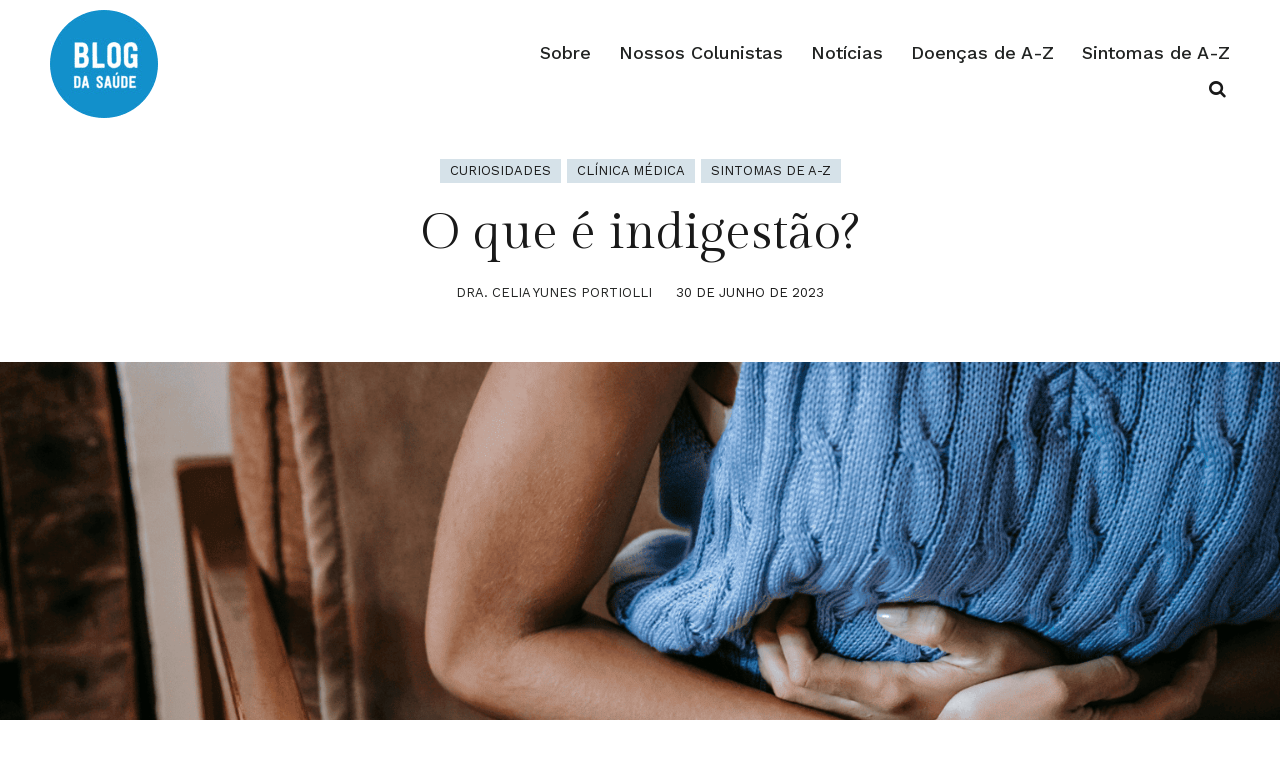

--- FILE ---
content_type: text/html; charset=UTF-8
request_url: https://blogdasaude.com.br/o-que-e-indigestao/
body_size: 26108
content:
<!DOCTYPE html><html lang="pt-BR" prefix="og: https://ogp.me/ns#"><head ><meta charset="UTF-8" /><meta name="viewport" content="width=device-width, initial-scale=1" /><title>O Que é Indigestão? - Blog Da Saúde</title><meta name="description" content="A indigestão é um termo utilizado para designar alterações e distúrbios gástricos ocorridos após uma refeição."/><meta name="robots" content="follow, index, max-snippet:-1, max-video-preview:-1, max-image-preview:large"/><link rel="canonical" href="https://blogdasaude.com.br/o-que-e-indigestao/" /><meta property="og:locale" content="pt_BR" /><meta property="og:type" content="article" /><meta property="og:title" content="O Que é Indigestão? - Blog Da Saúde" /><meta property="og:description" content="A indigestão é um termo utilizado para designar alterações e distúrbios gástricos ocorridos após uma refeição." /><meta property="og:url" content="https://blogdasaude.com.br/o-que-e-indigestao/" /><meta property="og:site_name" content="Blog da Saúde" /><meta property="article:publisher" content="http://facebook.com/blogdasaude360/" /><meta property="article:section" content="Curiosidades" /><meta property="og:updated_time" content="2023-07-06T08:53:27-03:00" /><meta property="og:image" content="https://blogdasaude.com.br/wp-content/uploads/O-que-e-indigestao-4-1.png" /><meta property="og:image:secure_url" content="https://blogdasaude.com.br/wp-content/uploads/O-que-e-indigestao-4-1.png" /><meta property="og:image:width" content="1600" /><meta property="og:image:height" content="1000" /><meta property="og:image:alt" content="O que é indigestão?" /><meta property="og:image:type" content="image/png" /><meta property="article:published_time" content="2023-06-30T14:09:00-03:00" /><meta property="article:modified_time" content="2023-07-06T08:53:27-03:00" /><meta name="twitter:card" content="summary_large_image" /><meta name="twitter:title" content="O Que é Indigestão? - Blog Da Saúde" /><meta name="twitter:description" content="A indigestão é um termo utilizado para designar alterações e distúrbios gástricos ocorridos após uma refeição." /><meta name="twitter:site" content="@blogdasaude360" /><meta name="twitter:creator" content="@blogdasaude360" /><meta name="twitter:image" content="https://blogdasaude.com.br/wp-content/uploads/O-que-e-indigestao-4-1.png" /><meta name="twitter:label1" content="Escrito por" /><meta name="twitter:data1" content="Dra. Celia Yunes Portiolli" /><meta name="twitter:label2" content="Tempo para leitura" /><meta name="twitter:data2" content="5 minutos" /> <script type="application/ld+json" class="rank-math-schema-pro">{"@context":"https://schema.org","@graph":[{"@type":["MedicalOrganization","Organization"],"@id":"https://blogdasaude.com.br/#organization","name":"Blog da Sa\u00fade","url":"https://blogdasaude.com.br","sameAs":["http://facebook.com/blogdasaude360/","https://twitter.com/blogdasaude360","https://www.instagram.com/blogdasaude360/"],"email":"contato@blogdasaude.com.br","logo":{"@type":"ImageObject","@id":"https://blogdasaude.com.br/#logo","url":"https://blogdasaude.com.br/wp-content/uploads/Blog-da-Saude-logo-1080.png","contentUrl":"https://blogdasaude.com.br/wp-content/uploads/Blog-da-Saude-logo-1080.png","caption":"Blog da Sa\u00fade","inLanguage":"pt-BR","width":"1080","height":"1080"}},{"@type":"WebSite","@id":"https://blogdasaude.com.br/#website","url":"https://blogdasaude.com.br","name":"Blog da Sa\u00fade","publisher":{"@id":"https://blogdasaude.com.br/#organization"},"inLanguage":"pt-BR"},{"@type":"ImageObject","@id":"https://blogdasaude.com.br/wp-content/uploads/O-que-e-indigestao-4-1.png","url":"https://blogdasaude.com.br/wp-content/uploads/O-que-e-indigestao-4-1.png","width":"1600","height":"1000","inLanguage":"pt-BR"},{"@type":"BreadcrumbList","@id":"https://blogdasaude.com.br/o-que-e-indigestao/#breadcrumb","itemListElement":[{"@type":"ListItem","position":"1","item":{"@id":"https://blogdasaude.com.br","name":"In\u00edcio"}},{"@type":"ListItem","position":"2","item":{"@id":"https://blogdasaude.com.br/category/curiosidades/","name":"Curiosidades"}},{"@type":"ListItem","position":"3","item":{"@id":"https://blogdasaude.com.br/o-que-e-indigestao/","name":"O que \u00e9 indigest\u00e3o?"}}]},{"@type":"WebPage","@id":"https://blogdasaude.com.br/o-que-e-indigestao/#webpage","url":"https://blogdasaude.com.br/o-que-e-indigestao/","name":"O Que \u00e9 Indigest\u00e3o? - Blog Da Sa\u00fade","datePublished":"2023-06-30T14:09:00-03:00","dateModified":"2023-07-06T08:53:27-03:00","isPartOf":{"@id":"https://blogdasaude.com.br/#website"},"primaryImageOfPage":{"@id":"https://blogdasaude.com.br/wp-content/uploads/O-que-e-indigestao-4-1.png"},"inLanguage":"pt-BR","breadcrumb":{"@id":"https://blogdasaude.com.br/o-que-e-indigestao/#breadcrumb"}},{"@type":"Person","@id":"https://blogdasaude.com.br/author/draceliaportiolli/","name":"Dra. Celia Yunes Portiolli","url":"https://blogdasaude.com.br/author/draceliaportiolli/","image":{"@type":"ImageObject","@id":"https://blogdasaude.com.br/wp-content/litespeed/avatar/241753e075cc1bb1f5bce8a3ad63631f.jpg?ver=1768390179","url":"https://blogdasaude.com.br/wp-content/litespeed/avatar/241753e075cc1bb1f5bce8a3ad63631f.jpg?ver=1768390179","caption":"Dra. Celia Yunes Portiolli","inLanguage":"pt-BR"},"worksFor":{"@id":"https://blogdasaude.com.br/#organization"}},{"@type":"Article","headline":"O Que \u00e9 Indigest\u00e3o? - Blog Da Sa\u00fade","datePublished":"2023-06-30T14:09:00-03:00","dateModified":"2023-07-06T08:53:27-03:00","articleSection":"Cl\u00ednica M\u00e9dica, Curiosidades, Sintomas de A-Z","author":{"@id":"https://blogdasaude.com.br/author/draceliaportiolli/","name":"Dra. Celia Yunes Portiolli"},"publisher":{"@id":"https://blogdasaude.com.br/#organization"},"description":"A indigest\u00e3o \u00e9 um termo utilizado para designar altera\u00e7\u00f5es e dist\u00farbios g\u00e1stricos ocorridos ap\u00f3s uma refei\u00e7\u00e3o.","name":"O Que \u00e9 Indigest\u00e3o? - Blog Da Sa\u00fade","@id":"https://blogdasaude.com.br/o-que-e-indigestao/#richSnippet","isPartOf":{"@id":"https://blogdasaude.com.br/o-que-e-indigestao/#webpage"},"image":{"@id":"https://blogdasaude.com.br/wp-content/uploads/O-que-e-indigestao-4-1.png"},"inLanguage":"pt-BR","mainEntityOfPage":{"@id":"https://blogdasaude.com.br/o-que-e-indigestao/#webpage"}}]}</script> <link rel='dns-prefetch' href='//www.googletagmanager.com' /><link rel='dns-prefetch' href='//pagead2.googlesyndication.com' /><link rel="alternate" type="application/rss+xml" title="Feed para Blog da Saúde &raquo;" href="https://blogdasaude.com.br/feed/" /><link rel="alternate" type="application/rss+xml" title="Feed de comentários para Blog da Saúde &raquo;" href="https://blogdasaude.com.br/comments/feed/" /><link rel="alternate" type="application/rss+xml" title="Feed de comentários para Blog da Saúde &raquo; O que é indigestão?" href="https://blogdasaude.com.br/o-que-e-indigestao/feed/" /><link rel="alternate" title="oEmbed (JSON)" type="application/json+oembed" href="https://blogdasaude.com.br/wp-json/oembed/1.0/embed?url=https%3A%2F%2Fblogdasaude.com.br%2Fo-que-e-indigestao%2F" /><link rel="alternate" title="oEmbed (XML)" type="text/xml+oembed" href="https://blogdasaude.com.br/wp-json/oembed/1.0/embed?url=https%3A%2F%2Fblogdasaude.com.br%2Fo-que-e-indigestao%2F&#038;format=xml" /><style id='wp-img-auto-sizes-contain-inline-css' type='text/css'>img:is([sizes=auto i],[sizes^="auto," i]){contain-intrinsic-size:3000px 1500px}
/*# sourceURL=wp-img-auto-sizes-contain-inline-css */</style><link data-optimized="2" rel="stylesheet" href="https://blogdasaude.com.br/wp-content/litespeed/css/99009c536d6aa57e71bac1633f37efe0.css?ver=d4813" /><style id='classic-theme-styles-inline-css' type='text/css'>/*! This file is auto-generated */
.wp-block-button__link{color:#fff;background-color:#32373c;border-radius:9999px;box-shadow:none;text-decoration:none;padding:calc(.667em + 2px) calc(1.333em + 2px);font-size:1.125em}.wp-block-file__button{background:#32373c;color:#fff;text-decoration:none}
/*# sourceURL=/wp-includes/css/classic-themes.min.css */</style><style id='generateblocks-inline-css' type='text/css'>:root{--gb-container-width:1100px;}.gb-container .wp-block-image img{vertical-align:middle;}.gb-grid-wrapper .wp-block-image{margin-bottom:0;}.gb-highlight{background:none;}.gb-shape{line-height:0;}.gb-container-link{position:absolute;top:0;right:0;bottom:0;left:0;z-index:99;}a.gb-container{display: block;}
/*# sourceURL=generateblocks-inline-css */</style>
 <script type="litespeed/javascript" data-src="https://www.googletagmanager.com/gtag/js?id=G-EVJ32GX5E4" id="google_gtagjs-js"></script> <script id="google_gtagjs-js-after" type="litespeed/javascript">window.dataLayer=window.dataLayer||[];function gtag(){dataLayer.push(arguments)}
gtag("set","linker",{"domains":["blogdasaude.com.br"]});gtag("js",new Date());gtag("set","developer_id.dZTNiMT",!0);gtag("config","G-EVJ32GX5E4")</script> <link rel="https://api.w.org/" href="https://blogdasaude.com.br/wp-json/" /><link rel="alternate" title="JSON" type="application/json" href="https://blogdasaude.com.br/wp-json/wp/v2/posts/17593" /><link rel="EditURI" type="application/rsd+xml" title="RSD" href="https://blogdasaude.com.br/xmlrpc.php?rsd" /><link rel='shortlink' href='https://blogdasaude.com.br/?p=17593' /><meta name="generator" content="Site Kit by Google 1.167.0" /><meta name="google-adsense-platform-account" content="ca-host-pub-2644536267352236"><meta name="google-adsense-platform-domain" content="sitekit.withgoogle.com"> <script type="litespeed/javascript" data-src="https://pagead2.googlesyndication.com/pagead/js/adsbygoogle.js?client=ca-pub-2460075618216882&amp;host=ca-host-pub-2644536267352236" crossorigin="anonymous"></script> <link rel="icon" href="https://blogdasaude.com.br/wp-content/uploads/2022/03/logo_size-1.png" sizes="32x32" /><link rel="icon" href="https://blogdasaude.com.br/wp-content/uploads/2022/03/logo_size-1.png" sizes="192x192" /><link rel="apple-touch-icon" href="https://blogdasaude.com.br/wp-content/uploads/2022/03/logo_size-1.png" /><meta name="msapplication-TileImage" content="https://blogdasaude.com.br/wp-content/uploads/2022/03/logo_size-1.png" /><style type="text/css" id="wp-custom-css">/* Custom CSS for Gutenberg Quote Block */
.wp-block-quote {
    border-left: 4px solid #0073aa; /* Change the color to match your theme */
    padding: 20px;
    background-color: #f9f9f9;
    margin: 20px 0;
    font-style: italic;
    color: #333; /* Text color */
}

.wp-block-quote p {
    font-size: 1.2em; /* Adjust the size as needed */
    line-height: 1.6;
    margin: 0;
}

.wp-block-quote cite {
    display: block;
    margin-top: 10px;
    font-size: 1em;
    color: #0073aa; /* Change this to your preferred color */
    text-align: right;
}

.wp-block-quote::before {
    content: "\201C"; /* Unicode for left double quote */
    font-size: 3em;
    color: #0073aa;
    position: absolute;
    top: 10px;
    left: 10px;
}

.wp-block-quote::after {
    content: "\201D"; /* Unicode for right double quote */
    font-size: 3em;
    color: #0073aa;
    position: absolute;
    bottom: 10px;
    right: 10px;
    opacity: 0.3; /* Make it less prominent */
}


.wp-block-embed__wrapper {
    position: relative;
    overflow: hidden;
    width: 100%;
    padding-top: 56.25%; /* 16:9 Aspect Ratio */
    margin: 2rem 0;
}

.wp-block-embed__wrapper iframe {
    position: absolute;
    top: 0;
    left: 0;
    bottom: 0;
    right: 0;
    width: 100%;
    height: 100%;
    border: none;
    border-radius: 12px;
}</style><style type="text/css" media="all">.footnotes_reference_container {margin-top: 24px !important; margin-bottom: 0px !important;}
.footnote_container_prepare > h2 {border-bottom: 1px solid #aaaaaa !important;}
.footnote_referrer_anchor, .footnote_item_anchor {bottom: 20vh;}
.footnote_tooltip { font-size: 13px !important; color: #000000 !important; background-color: #ffffff !important; border-width: 1px !important; border-style: solid !important; border-color: #cccc99 !important; -webkit-box-shadow: 2px 2px 11px #666666; -moz-box-shadow: 2px 2px 11px #666666; box-shadow: 2px 2px 11px #666666; max-width: 450px !important;}</style><style id='wp-block-heading-inline-css' type='text/css'>h1:where(.wp-block-heading).has-background,h2:where(.wp-block-heading).has-background,h3:where(.wp-block-heading).has-background,h4:where(.wp-block-heading).has-background,h5:where(.wp-block-heading).has-background,h6:where(.wp-block-heading).has-background{padding:1.25em 2.375em}h1.has-text-align-left[style*=writing-mode]:where([style*=vertical-lr]),h1.has-text-align-right[style*=writing-mode]:where([style*=vertical-rl]),h2.has-text-align-left[style*=writing-mode]:where([style*=vertical-lr]),h2.has-text-align-right[style*=writing-mode]:where([style*=vertical-rl]),h3.has-text-align-left[style*=writing-mode]:where([style*=vertical-lr]),h3.has-text-align-right[style*=writing-mode]:where([style*=vertical-rl]),h4.has-text-align-left[style*=writing-mode]:where([style*=vertical-lr]),h4.has-text-align-right[style*=writing-mode]:where([style*=vertical-rl]),h5.has-text-align-left[style*=writing-mode]:where([style*=vertical-lr]),h5.has-text-align-right[style*=writing-mode]:where([style*=vertical-rl]),h6.has-text-align-left[style*=writing-mode]:where([style*=vertical-lr]),h6.has-text-align-right[style*=writing-mode]:where([style*=vertical-rl]){rotate:180deg}
/*# sourceURL=https://blogdasaude.com.br/wp-includes/blocks/heading/style.min.css */</style><style id='wp-block-image-inline-css' type='text/css'>.wp-block-image>a,.wp-block-image>figure>a{display:inline-block}.wp-block-image img{box-sizing:border-box;height:auto;max-width:100%;vertical-align:bottom}@media not (prefers-reduced-motion){.wp-block-image img.hide{visibility:hidden}.wp-block-image img.show{animation:show-content-image .4s}}.wp-block-image[style*=border-radius] img,.wp-block-image[style*=border-radius]>a{border-radius:inherit}.wp-block-image.has-custom-border img{box-sizing:border-box}.wp-block-image.aligncenter{text-align:center}.wp-block-image.alignfull>a,.wp-block-image.alignwide>a{width:100%}.wp-block-image.alignfull img,.wp-block-image.alignwide img{height:auto;width:100%}.wp-block-image .aligncenter,.wp-block-image .alignleft,.wp-block-image .alignright,.wp-block-image.aligncenter,.wp-block-image.alignleft,.wp-block-image.alignright{display:table}.wp-block-image .aligncenter>figcaption,.wp-block-image .alignleft>figcaption,.wp-block-image .alignright>figcaption,.wp-block-image.aligncenter>figcaption,.wp-block-image.alignleft>figcaption,.wp-block-image.alignright>figcaption{caption-side:bottom;display:table-caption}.wp-block-image .alignleft{float:left;margin:.5em 1em .5em 0}.wp-block-image .alignright{float:right;margin:.5em 0 .5em 1em}.wp-block-image .aligncenter{margin-left:auto;margin-right:auto}.wp-block-image :where(figcaption){margin-bottom:1em;margin-top:.5em}.wp-block-image.is-style-circle-mask img{border-radius:9999px}@supports ((-webkit-mask-image:none) or (mask-image:none)) or (-webkit-mask-image:none){.wp-block-image.is-style-circle-mask img{border-radius:0;-webkit-mask-image:url('data:image/svg+xml;utf8,<svg viewBox="0 0 100 100" xmlns="http://www.w3.org/2000/svg"><circle cx="50" cy="50" r="50"/></svg>');mask-image:url('data:image/svg+xml;utf8,<svg viewBox="0 0 100 100" xmlns="http://www.w3.org/2000/svg"><circle cx="50" cy="50" r="50"/></svg>');mask-mode:alpha;-webkit-mask-position:center;mask-position:center;-webkit-mask-repeat:no-repeat;mask-repeat:no-repeat;-webkit-mask-size:contain;mask-size:contain}}:root :where(.wp-block-image.is-style-rounded img,.wp-block-image .is-style-rounded img){border-radius:9999px}.wp-block-image figure{margin:0}.wp-lightbox-container{display:flex;flex-direction:column;position:relative}.wp-lightbox-container img{cursor:zoom-in}.wp-lightbox-container img:hover+button{opacity:1}.wp-lightbox-container button{align-items:center;backdrop-filter:blur(16px) saturate(180%);background-color:#5a5a5a40;border:none;border-radius:4px;cursor:zoom-in;display:flex;height:20px;justify-content:center;opacity:0;padding:0;position:absolute;right:16px;text-align:center;top:16px;width:20px;z-index:100}@media not (prefers-reduced-motion){.wp-lightbox-container button{transition:opacity .2s ease}}.wp-lightbox-container button:focus-visible{outline:3px auto #5a5a5a40;outline:3px auto -webkit-focus-ring-color;outline-offset:3px}.wp-lightbox-container button:hover{cursor:pointer;opacity:1}.wp-lightbox-container button:focus{opacity:1}.wp-lightbox-container button:focus,.wp-lightbox-container button:hover,.wp-lightbox-container button:not(:hover):not(:active):not(.has-background){background-color:#5a5a5a40;border:none}.wp-lightbox-overlay{box-sizing:border-box;cursor:zoom-out;height:100vh;left:0;overflow:hidden;position:fixed;top:0;visibility:hidden;width:100%;z-index:100000}.wp-lightbox-overlay .close-button{align-items:center;cursor:pointer;display:flex;justify-content:center;min-height:40px;min-width:40px;padding:0;position:absolute;right:calc(env(safe-area-inset-right) + 16px);top:calc(env(safe-area-inset-top) + 16px);z-index:5000000}.wp-lightbox-overlay .close-button:focus,.wp-lightbox-overlay .close-button:hover,.wp-lightbox-overlay .close-button:not(:hover):not(:active):not(.has-background){background:none;border:none}.wp-lightbox-overlay .lightbox-image-container{height:var(--wp--lightbox-container-height);left:50%;overflow:hidden;position:absolute;top:50%;transform:translate(-50%,-50%);transform-origin:top left;width:var(--wp--lightbox-container-width);z-index:9999999999}.wp-lightbox-overlay .wp-block-image{align-items:center;box-sizing:border-box;display:flex;height:100%;justify-content:center;margin:0;position:relative;transform-origin:0 0;width:100%;z-index:3000000}.wp-lightbox-overlay .wp-block-image img{height:var(--wp--lightbox-image-height);min-height:var(--wp--lightbox-image-height);min-width:var(--wp--lightbox-image-width);width:var(--wp--lightbox-image-width)}.wp-lightbox-overlay .wp-block-image figcaption{display:none}.wp-lightbox-overlay button{background:none;border:none}.wp-lightbox-overlay .scrim{background-color:#fff;height:100%;opacity:.9;position:absolute;width:100%;z-index:2000000}.wp-lightbox-overlay.active{visibility:visible}@media not (prefers-reduced-motion){.wp-lightbox-overlay.active{animation:turn-on-visibility .25s both}.wp-lightbox-overlay.active img{animation:turn-on-visibility .35s both}.wp-lightbox-overlay.show-closing-animation:not(.active){animation:turn-off-visibility .35s both}.wp-lightbox-overlay.show-closing-animation:not(.active) img{animation:turn-off-visibility .25s both}.wp-lightbox-overlay.zoom.active{animation:none;opacity:1;visibility:visible}.wp-lightbox-overlay.zoom.active .lightbox-image-container{animation:lightbox-zoom-in .4s}.wp-lightbox-overlay.zoom.active .lightbox-image-container img{animation:none}.wp-lightbox-overlay.zoom.active .scrim{animation:turn-on-visibility .4s forwards}.wp-lightbox-overlay.zoom.show-closing-animation:not(.active){animation:none}.wp-lightbox-overlay.zoom.show-closing-animation:not(.active) .lightbox-image-container{animation:lightbox-zoom-out .4s}.wp-lightbox-overlay.zoom.show-closing-animation:not(.active) .lightbox-image-container img{animation:none}.wp-lightbox-overlay.zoom.show-closing-animation:not(.active) .scrim{animation:turn-off-visibility .4s forwards}}@keyframes show-content-image{0%{visibility:hidden}99%{visibility:hidden}to{visibility:visible}}@keyframes turn-on-visibility{0%{opacity:0}to{opacity:1}}@keyframes turn-off-visibility{0%{opacity:1;visibility:visible}99%{opacity:0;visibility:visible}to{opacity:0;visibility:hidden}}@keyframes lightbox-zoom-in{0%{transform:translate(calc((-100vw + var(--wp--lightbox-scrollbar-width))/2 + var(--wp--lightbox-initial-left-position)),calc(-50vh + var(--wp--lightbox-initial-top-position))) scale(var(--wp--lightbox-scale))}to{transform:translate(-50%,-50%) scale(1)}}@keyframes lightbox-zoom-out{0%{transform:translate(-50%,-50%) scale(1);visibility:visible}99%{visibility:visible}to{transform:translate(calc((-100vw + var(--wp--lightbox-scrollbar-width))/2 + var(--wp--lightbox-initial-left-position)),calc(-50vh + var(--wp--lightbox-initial-top-position))) scale(var(--wp--lightbox-scale));visibility:hidden}}
/*# sourceURL=https://blogdasaude.com.br/wp-includes/blocks/image/style.min.css */</style><style id='wp-block-list-inline-css' type='text/css'>ol,ul{box-sizing:border-box}:root :where(.wp-block-list.has-background){padding:1.25em 2.375em}
/*# sourceURL=https://blogdasaude.com.br/wp-includes/blocks/list/style.min.css */</style><style id='wp-block-paragraph-inline-css' type='text/css'>.is-small-text{font-size:.875em}.is-regular-text{font-size:1em}.is-large-text{font-size:2.25em}.is-larger-text{font-size:3em}.has-drop-cap:not(:focus):first-letter{float:left;font-size:8.4em;font-style:normal;font-weight:100;line-height:.68;margin:.05em .1em 0 0;text-transform:uppercase}body.rtl .has-drop-cap:not(:focus):first-letter{float:none;margin-left:.1em}p.has-drop-cap.has-background{overflow:hidden}:root :where(p.has-background){padding:1.25em 2.375em}:where(p.has-text-color:not(.has-link-color)) a{color:inherit}p.has-text-align-left[style*="writing-mode:vertical-lr"],p.has-text-align-right[style*="writing-mode:vertical-rl"]{rotate:180deg}
/*# sourceURL=https://blogdasaude.com.br/wp-includes/blocks/paragraph/style.min.css */</style><style id='global-styles-inline-css' type='text/css'>:root{--wp--preset--aspect-ratio--square: 1;--wp--preset--aspect-ratio--4-3: 4/3;--wp--preset--aspect-ratio--3-4: 3/4;--wp--preset--aspect-ratio--3-2: 3/2;--wp--preset--aspect-ratio--2-3: 2/3;--wp--preset--aspect-ratio--16-9: 16/9;--wp--preset--aspect-ratio--9-16: 9/16;--wp--preset--color--black: #000000;--wp--preset--color--cyan-bluish-gray: #abb8c3;--wp--preset--color--white: #ffffff;--wp--preset--color--pale-pink: #f78da7;--wp--preset--color--vivid-red: #cf2e2e;--wp--preset--color--luminous-vivid-orange: #ff6900;--wp--preset--color--luminous-vivid-amber: #fcb900;--wp--preset--color--light-green-cyan: #7bdcb5;--wp--preset--color--vivid-green-cyan: #00d084;--wp--preset--color--pale-cyan-blue: #8ed1fc;--wp--preset--color--vivid-cyan-blue: #0693e3;--wp--preset--color--vivid-purple: #9b51e0;--wp--preset--gradient--vivid-cyan-blue-to-vivid-purple: linear-gradient(135deg,rgb(6,147,227) 0%,rgb(155,81,224) 100%);--wp--preset--gradient--light-green-cyan-to-vivid-green-cyan: linear-gradient(135deg,rgb(122,220,180) 0%,rgb(0,208,130) 100%);--wp--preset--gradient--luminous-vivid-amber-to-luminous-vivid-orange: linear-gradient(135deg,rgb(252,185,0) 0%,rgb(255,105,0) 100%);--wp--preset--gradient--luminous-vivid-orange-to-vivid-red: linear-gradient(135deg,rgb(255,105,0) 0%,rgb(207,46,46) 100%);--wp--preset--gradient--very-light-gray-to-cyan-bluish-gray: linear-gradient(135deg,rgb(238,238,238) 0%,rgb(169,184,195) 100%);--wp--preset--gradient--cool-to-warm-spectrum: linear-gradient(135deg,rgb(74,234,220) 0%,rgb(151,120,209) 20%,rgb(207,42,186) 40%,rgb(238,44,130) 60%,rgb(251,105,98) 80%,rgb(254,248,76) 100%);--wp--preset--gradient--blush-light-purple: linear-gradient(135deg,rgb(255,206,236) 0%,rgb(152,150,240) 100%);--wp--preset--gradient--blush-bordeaux: linear-gradient(135deg,rgb(254,205,165) 0%,rgb(254,45,45) 50%,rgb(107,0,62) 100%);--wp--preset--gradient--luminous-dusk: linear-gradient(135deg,rgb(255,203,112) 0%,rgb(199,81,192) 50%,rgb(65,88,208) 100%);--wp--preset--gradient--pale-ocean: linear-gradient(135deg,rgb(255,245,203) 0%,rgb(182,227,212) 50%,rgb(51,167,181) 100%);--wp--preset--gradient--electric-grass: linear-gradient(135deg,rgb(202,248,128) 0%,rgb(113,206,126) 100%);--wp--preset--gradient--midnight: linear-gradient(135deg,rgb(2,3,129) 0%,rgb(40,116,252) 100%);--wp--preset--font-size--small: 13px;--wp--preset--font-size--medium: 20px;--wp--preset--font-size--large: 36px;--wp--preset--font-size--x-large: 42px;--wp--preset--spacing--20: 0.44rem;--wp--preset--spacing--30: 0.67rem;--wp--preset--spacing--40: 1rem;--wp--preset--spacing--50: 1.5rem;--wp--preset--spacing--60: 2.25rem;--wp--preset--spacing--70: 3.38rem;--wp--preset--spacing--80: 5.06rem;--wp--preset--shadow--natural: 6px 6px 9px rgba(0, 0, 0, 0.2);--wp--preset--shadow--deep: 12px 12px 50px rgba(0, 0, 0, 0.4);--wp--preset--shadow--sharp: 6px 6px 0px rgba(0, 0, 0, 0.2);--wp--preset--shadow--outlined: 6px 6px 0px -3px rgb(255, 255, 255), 6px 6px rgb(0, 0, 0);--wp--preset--shadow--crisp: 6px 6px 0px rgb(0, 0, 0);}:where(.is-layout-flex){gap: 0.5em;}:where(.is-layout-grid){gap: 0.5em;}body .is-layout-flex{display: flex;}.is-layout-flex{flex-wrap: wrap;align-items: center;}.is-layout-flex > :is(*, div){margin: 0;}body .is-layout-grid{display: grid;}.is-layout-grid > :is(*, div){margin: 0;}:where(.wp-block-columns.is-layout-flex){gap: 2em;}:where(.wp-block-columns.is-layout-grid){gap: 2em;}:where(.wp-block-post-template.is-layout-flex){gap: 1.25em;}:where(.wp-block-post-template.is-layout-grid){gap: 1.25em;}.has-black-color{color: var(--wp--preset--color--black) !important;}.has-cyan-bluish-gray-color{color: var(--wp--preset--color--cyan-bluish-gray) !important;}.has-white-color{color: var(--wp--preset--color--white) !important;}.has-pale-pink-color{color: var(--wp--preset--color--pale-pink) !important;}.has-vivid-red-color{color: var(--wp--preset--color--vivid-red) !important;}.has-luminous-vivid-orange-color{color: var(--wp--preset--color--luminous-vivid-orange) !important;}.has-luminous-vivid-amber-color{color: var(--wp--preset--color--luminous-vivid-amber) !important;}.has-light-green-cyan-color{color: var(--wp--preset--color--light-green-cyan) !important;}.has-vivid-green-cyan-color{color: var(--wp--preset--color--vivid-green-cyan) !important;}.has-pale-cyan-blue-color{color: var(--wp--preset--color--pale-cyan-blue) !important;}.has-vivid-cyan-blue-color{color: var(--wp--preset--color--vivid-cyan-blue) !important;}.has-vivid-purple-color{color: var(--wp--preset--color--vivid-purple) !important;}.has-black-background-color{background-color: var(--wp--preset--color--black) !important;}.has-cyan-bluish-gray-background-color{background-color: var(--wp--preset--color--cyan-bluish-gray) !important;}.has-white-background-color{background-color: var(--wp--preset--color--white) !important;}.has-pale-pink-background-color{background-color: var(--wp--preset--color--pale-pink) !important;}.has-vivid-red-background-color{background-color: var(--wp--preset--color--vivid-red) !important;}.has-luminous-vivid-orange-background-color{background-color: var(--wp--preset--color--luminous-vivid-orange) !important;}.has-luminous-vivid-amber-background-color{background-color: var(--wp--preset--color--luminous-vivid-amber) !important;}.has-light-green-cyan-background-color{background-color: var(--wp--preset--color--light-green-cyan) !important;}.has-vivid-green-cyan-background-color{background-color: var(--wp--preset--color--vivid-green-cyan) !important;}.has-pale-cyan-blue-background-color{background-color: var(--wp--preset--color--pale-cyan-blue) !important;}.has-vivid-cyan-blue-background-color{background-color: var(--wp--preset--color--vivid-cyan-blue) !important;}.has-vivid-purple-background-color{background-color: var(--wp--preset--color--vivid-purple) !important;}.has-black-border-color{border-color: var(--wp--preset--color--black) !important;}.has-cyan-bluish-gray-border-color{border-color: var(--wp--preset--color--cyan-bluish-gray) !important;}.has-white-border-color{border-color: var(--wp--preset--color--white) !important;}.has-pale-pink-border-color{border-color: var(--wp--preset--color--pale-pink) !important;}.has-vivid-red-border-color{border-color: var(--wp--preset--color--vivid-red) !important;}.has-luminous-vivid-orange-border-color{border-color: var(--wp--preset--color--luminous-vivid-orange) !important;}.has-luminous-vivid-amber-border-color{border-color: var(--wp--preset--color--luminous-vivid-amber) !important;}.has-light-green-cyan-border-color{border-color: var(--wp--preset--color--light-green-cyan) !important;}.has-vivid-green-cyan-border-color{border-color: var(--wp--preset--color--vivid-green-cyan) !important;}.has-pale-cyan-blue-border-color{border-color: var(--wp--preset--color--pale-cyan-blue) !important;}.has-vivid-cyan-blue-border-color{border-color: var(--wp--preset--color--vivid-cyan-blue) !important;}.has-vivid-purple-border-color{border-color: var(--wp--preset--color--vivid-purple) !important;}.has-vivid-cyan-blue-to-vivid-purple-gradient-background{background: var(--wp--preset--gradient--vivid-cyan-blue-to-vivid-purple) !important;}.has-light-green-cyan-to-vivid-green-cyan-gradient-background{background: var(--wp--preset--gradient--light-green-cyan-to-vivid-green-cyan) !important;}.has-luminous-vivid-amber-to-luminous-vivid-orange-gradient-background{background: var(--wp--preset--gradient--luminous-vivid-amber-to-luminous-vivid-orange) !important;}.has-luminous-vivid-orange-to-vivid-red-gradient-background{background: var(--wp--preset--gradient--luminous-vivid-orange-to-vivid-red) !important;}.has-very-light-gray-to-cyan-bluish-gray-gradient-background{background: var(--wp--preset--gradient--very-light-gray-to-cyan-bluish-gray) !important;}.has-cool-to-warm-spectrum-gradient-background{background: var(--wp--preset--gradient--cool-to-warm-spectrum) !important;}.has-blush-light-purple-gradient-background{background: var(--wp--preset--gradient--blush-light-purple) !important;}.has-blush-bordeaux-gradient-background{background: var(--wp--preset--gradient--blush-bordeaux) !important;}.has-luminous-dusk-gradient-background{background: var(--wp--preset--gradient--luminous-dusk) !important;}.has-pale-ocean-gradient-background{background: var(--wp--preset--gradient--pale-ocean) !important;}.has-electric-grass-gradient-background{background: var(--wp--preset--gradient--electric-grass) !important;}.has-midnight-gradient-background{background: var(--wp--preset--gradient--midnight) !important;}.has-small-font-size{font-size: var(--wp--preset--font-size--small) !important;}.has-medium-font-size{font-size: var(--wp--preset--font-size--medium) !important;}.has-large-font-size{font-size: var(--wp--preset--font-size--large) !important;}.has-x-large-font-size{font-size: var(--wp--preset--font-size--x-large) !important;}
/*# sourceURL=global-styles-inline-css */</style></head><body class="wp-singular post-template-default single single-post postid-17593 single-format-standard wp-theme-genesis wp-child-theme-saude noptin content-sidebar genesis-breadcrumbs-hidden genesis-footer-widgets-visible blog" itemscope itemtype="https://schema.org/WebPage"><div class="site-container"><header class="site-header" itemscope itemtype="https://schema.org/WPHeader"><div class="wrap"><div class="title-area"><p class="site-title" itemprop="headline"><a href="https://blogdasaude.com.br/">Blog da Saúde</a></p><p class="site-description" itemprop="description">Informações sobre cuidados com a saúde</p></div><div class="widget-area header-widget-area"><section id="nav_menu-2" class="widget widget_nav_menu"><div class="widget-wrap"><nav class="nav-header" itemscope itemtype="https://schema.org/SiteNavigationElement"><ul id="menu-principal" class="menu genesis-nav-menu"><li id="menu-item-21644" class="menu-item menu-item-type-post_type menu-item-object-page menu-item-21644"><a href="https://blogdasaude.com.br/sobre/" itemprop="url"><span itemprop="name">Sobre</span></a></li><li id="menu-item-2565" class="menu-item menu-item-type-custom menu-item-object-custom menu-item-2565"><a href="https://blogdasaude.com.br/perfis-medicos/" itemprop="url"><span itemprop="name">Nossos Colunistas</span></a></li><li id="menu-item-21650" class="menu-item menu-item-type-post_type menu-item-object-page menu-item-21650"><a href="https://blogdasaude.com.br/noticias/" itemprop="url"><span itemprop="name">Notícias</span></a></li><li id="menu-item-2566" class="menu-item menu-item-type-custom menu-item-object-custom menu-item-2566"><a href="https://blogdasaude.com.br/category/doencas/" itemprop="url"><span itemprop="name">Doenças de A-Z</span></a></li><li id="menu-item-2567" class="menu-item menu-item-type-custom menu-item-object-custom menu-item-2567"><a href="https://blogdasaude.com.br/category/sintomas/" itemprop="url"><span itemprop="name">Sintomas de A-Z</span></a></li></ul></nav></div></section><section id="custom_html-2" class="widget_text widget widget_custom_html"><div class="widget_text widget-wrap"><div class="textwidget custom-html-widget"><div id="top_search_button" class="tas-open"><i class="icon-search"></i></div></div></div></section></div></div></header><div class="eh"><div class="eh-top wrap"><div class="eh-terms"><a class="eh-term" href="https://blogdasaude.com.br/category/curiosidades/">Curiosidades</a> <a class="eh-term" href="https://blogdasaude.com.br/category/clinica-medica/">Clínica Médica</a> <a class="eh-term" href="https://blogdasaude.com.br/category/sintomas/">Sintomas de A-Z</a></div><h1 class="eh-tit">O que é indigestão?</h1><div class="eh-meta"><div class="eh-author"><a href="https://blogdasaude.com.br/author/draceliaportiolli/">Dra. Celia Yunes Portiolli</a></div>  <span class="eh-date">30 de junho de 2023</span></div></div><div class="eh-image"><img data-lazyloaded="1" src="[data-uri]" width="1600" height="1000" data-src="https://blogdasaude.com.br/wp-content/uploads/O-que-e-indigestao-4-1.png" class="attachment-full size-full wp-post-image" alt="O que e indigestao 4 1" decoding="async" fetchpriority="high" data-srcset="https://blogdasaude.com.br/wp-content/uploads/O-que-e-indigestao-4-1.png 1600w, https://blogdasaude.com.br/wp-content/uploads/O-que-e-indigestao-4-1-300x188.png 300w, https://blogdasaude.com.br/wp-content/uploads/O-que-e-indigestao-4-1-1024x640.png 1024w, https://blogdasaude.com.br/wp-content/uploads/O-que-e-indigestao-4-1-768x480.png 768w, https://blogdasaude.com.br/wp-content/uploads/O-que-e-indigestao-4-1-1536x960.png 1536w" data-sizes="(max-width: 1600px) 100vw, 1600px" title="O que é indigestão? 1"></div></div><div class="site-inner"><div class="content-sidebar-wrap"><main class="content"><article class="post-17593 post type-post status-publish format-standard has-post-thumbnail category-curiosidades category-clinica-medica category-sintomas entry" aria-label="O que é indigestão?" itemscope itemtype="https://schema.org/CreativeWork"><div class="entry-content" itemprop="text"><p>A <strong>indigestão</strong> é um termo utilizado para designar alterações e distúrbios gástricos ocorridos após uma refeição.</p><p>Na literatura médica também é conhecida como dispepsia e não é uma doença, mas sim um efeito colateral.</p><p>Sendo assim, a indigestão vem geralmente acompanhada de arrotos, flatulência, azia, <a href="https://blogdasaude.com.br/refluxo-gastroesfagico/" data-type="post" data-id="794">queimação e dores no estômago</a> ou em <a href="https://blogdasaude.com.br/distensao-abdominal-o-que-pode-ser/" data-type="post" data-id="8588">alguma região da barriga</a>.</p><p>É causada por vários fatores, no entanto, os principais são a <strong><a href="https://blogdasaude.com.br/alimentos-industrializados-problemas-porque-evitar/" data-type="post" data-id="11879">alimentação inadequada</a>, ingestão de grandes volumes de alimentos</strong> de uma só vez e a ação de alguns medicamentos.</p><p>No entanto, a indigestão também pode ser causada devido ao estresse e a presença de alguma doença na região do sistema digestivo.</p><div class="lwptoc lwptoc-autoWidth lwptoc-baseItems lwptoc-light lwptoc-notInherit" data-smooth-scroll="1" data-smooth-scroll-offset="24"><div class="lwptoc_i"><div class="lwptoc_header">
<b class="lwptoc_title">Índice do Conteúdo</b>                    <span class="lwptoc_toggle">
<a href="#" class="lwptoc_toggle_label" data-label="mostrar">ocultar</a>            </span></div><div class="lwptoc_items lwptoc_items-visible"><div class="lwptoc_itemWrap"><div class="lwptoc_item">    <a href="#Sintomas_classicos_de_indigestao">
<span class="lwptoc_item_number">1</span>
<span class="lwptoc_item_label">Sintomas clássicos de indigestão</span>
</a></div><div class="lwptoc_item">    <a href="#Sintomas_mais_graves">
<span class="lwptoc_item_number">2</span>
<span class="lwptoc_item_label">Sintomas mais graves</span>
</a></div><div class="lwptoc_item">    <a href="#Principais_Causas_da_Indigestao">
<span class="lwptoc_item_number">3</span>
<span class="lwptoc_item_label">Principais Causas da Indigestão</span>
</a></div><div class="lwptoc_item">    <a href="#Doencas_que_provocam_indigestao">
<span class="lwptoc_item_number">4</span>
<span class="lwptoc_item_label">Doenças que provocam indigestão</span>
</a></div><div class="lwptoc_item">    <a href="#Tratamento_da_indigestao">
<span class="lwptoc_item_number">5</span>
<span class="lwptoc_item_label">Tratamento da indigestão</span>
</a></div><div class="lwptoc_item">    <a href="#Dicas_para_diminuir_os_episodios_de_indigestao">
<span class="lwptoc_item_number">6</span>
<span class="lwptoc_item_label">Dicas para diminuir os episódios de indigestão</span>
</a></div><div class="lwptoc_item">    <a href="#Relacao_entre_indigestao_e_uso_de_medicamentos">
<span class="lwptoc_item_number">7</span>
<span class="lwptoc_item_label">Relação entre indigestão e uso de medicamentos</span>
</a></div><div class="lwptoc_item">    <a href="#O_que_e_indigestao_Perguntas_Frequentes">
<span class="lwptoc_item_number">8</span>
<span class="lwptoc_item_label">O que é indigestão: Perguntas Frequentes</span>
</a></div></div></div></div></div><h2 class="wp-block-heading"><span id="Sintomas_classicos_de_indigestao">Sintomas clássicos de indigestão&nbsp;</span></h2><figure class="wp-block-image size-large"><img data-lazyloaded="1" src="[data-uri]" decoding="async" width="1024" height="640" data-src="https://blogdasaude.com.br/wp-content/uploads/O-que-e-indigestao-1-1024x640.png" alt="O que e indigestao 1" class="wp-image-17594" title="O que é indigestão? 2" data-srcset="https://blogdasaude.com.br/wp-content/uploads/O-que-e-indigestao-1-1024x640.png 1024w, https://blogdasaude.com.br/wp-content/uploads/O-que-e-indigestao-1-300x188.png 300w, https://blogdasaude.com.br/wp-content/uploads/O-que-e-indigestao-1-768x480.png 768w, https://blogdasaude.com.br/wp-content/uploads/O-que-e-indigestao-1-1536x960.png 1536w, https://blogdasaude.com.br/wp-content/uploads/O-que-e-indigestao-1.png 1600w" data-sizes="(max-width: 1024px) 100vw, 1024px"></figure><p>Os sintomas clássicos da indigestão são a <strong>sensação de barriga cheia e dores localizadas no abdômen.</strong></p><p>Contudo, os sintomas que surgem em decorrência da ingestão de alimentos que irritam a parede do estômago como o <a href="https://blogdasaude.com.br/informacoes-calorias-gorduras-proteinas-vitaminas-e-minerais-dos-alimentos/">álcool ou grande quantidade de gordura</a> produzem sintomas mais específicos:</p><h3 class="wp-block-heading">Azia e Queimação</h3><p>Acontecem após a ingestão de alimentos picantes, ácidos ou gordurosos, sendo caracterizados por um <strong>ardor ou calor <a href="https://blogdasaude.com.br/dor-na-costela-ao-respirar-o-que-pode-ser/" data-type="post" data-id="13553">próximo a região do osso esterno</a> e na parte superior do estômago.</strong></p><h3 class="wp-block-heading">Gases&nbsp;</h3><p>Podem ser produzidos por qualquer alimento, porém, são mais comuns <strong>após a ingestão de alimentos  fermentáveis</strong> como <a href="https://blogdasaude.com.br/cardapio-simples-com-arroz-e-feijao-25-ideias-simples-e-saudaveis/" data-type="post" data-id="17628">feijão</a>, ervilha, brócolis, <a href="https://blogdasaude.com.br/ovo-frito-engorda-saiba-quantos-ovos-voce-pode-comer/" data-type="post" data-id="17682">ovo</a>, repolho e algumas carnes.</p><h3 class="wp-block-heading">Náusea</h3><p>É uma vontade de vomitar que causa um incômodo. A náusea acontece na indigestão devido ao fato do próprio organismo começar a estimular o vômito.</p><h2 class="wp-block-heading"><span id="Sintomas_mais_graves">Sintomas mais graves&nbsp;</span></h2><p>A indigestão não costuma trazer complicações para o organismo e desaparece em pouco tempo. Porém, é preciso ficar em atenção caso ela venha acompanhada de sintomas mais graves como <strong><a href="https://blogdasaude.com.br/e-proibido-comer-carboidratos-a-noite/">perda de peso</a>, <a href="https://blogdasaude.com.br/sangue-nas-fezes-podem-ser-causados-por-medicamentos/" data-type="post" data-id="6389">sangramento nas fezes e vômitos muito intensos</a>.</strong></p><p>Além disso, a indigestão é um sintoma clássico das DTAs (Doenças Transmitidas por Alimentos), que são causadas por vírus e bactérias.</p><p>Porém, quando associada a esses quadros, ela causa sintomas mais pesados como diarreia, vômitos constantes e dores de cabeça intensas.</p><h2 class="wp-block-heading"><span id="Principais_Causas_da_Indigestao">Principais Causas da Indigestão&nbsp;</span></h2><p>A indigestão <strong>possui relação direta com maus </strong><a href="https://blogdasaude.com.br/conselhos-sobre-meus-habitos-alimentares-com-quem-devo-falar/">hábitos alimentares</a>, onde o consumo de alimentos que irritam a parede do estômago é realizado de forma frequente ou em grande quantidade.</p><p>Dessa forma, <strong>as principais causas da indigestão são:</strong></p><ul class="wp-block-list"><li>Grandes volumes de comida;</li><li>Alimentos fritos e imersos em uma grande quantidade de óleo;&nbsp;</li><li><a href="https://blogdasaude.com.br/o-que-e-sobrepeso/" data-type="post" data-id="11718">Obesidade e Sobrepeso;</a></li><li>Uso de cigarro;</li><li>Alguns <a href="https://blogdasaude.com.br/por-quanto-tempo-posso-tomar-suplemento-vitaminico/">suplementos de vitamina</a> e minerais;</li><li>Antibióticos e medicamentos a base de nitrato;</li><li>Chocolate, refrigerante, bebidas gaseificada, café, álcool em excesso;</li><li>Alimentos muito ácidos como limão, abacaxi, laranja, tomate e pimentão;</li><li>Molhos picantes;</li><li>Temperos como alho, mostarda, ketchup, açafrão e molho shoyu;</li><li><a href="https://blogdasaude.com.br/hidratacao-quanta-agua-devo-beber-diariamente/" data-type="post" data-id="8804">Estresse e desidratação.</a></li></ul><p></p><h2 class="wp-block-heading"><span id="Doencas_que_provocam_indigestao">Doenças que provocam indigestão&nbsp;</span></h2><p>Algumas doenças podem fazer com que a indigestão aconteça, estando relacionadas a episódios frequentes deste evento.</p><p>Sendo assim,<strong> a indigestão frequente pode estar associada a doenças como:</strong></p><ul class="wp-block-list"><li>Câncer de estômago;</li><li>Úlceras estomacais;</li><li>Gastrite;</li><li>Pancreatite;</li><li>Infecção por H.pylori ou Salmonela;</li><li><a href="https://blogdasaude.com.br/sintomas-de-pedra-na-vesicula/" data-type="post" data-id="9229">Pedra na vesícula;</a></li><li>Refluxo Gastroesofágico.</li></ul><h2 class="wp-block-heading"><span id="Tratamento_da_indigestao">Tratamento da indigestão</span></h2><p>Como dito anteriormente, a indigestão costuma desaparecer em pouco tempo, no entanto, na hora em que ocorre costuma apresentar sintomas mais fortes, como dores intensas ou forte queimação.</p><figure class="wp-block-image size-large"><img data-lazyloaded="1" src="[data-uri]" loading="lazy" decoding="async" width="1024" height="640" data-src="https://blogdasaude.com.br/wp-content/uploads/O-que-e-indigestao-2-1-1024x640.png" alt="O que e indigestao 2 1" class="wp-image-17595" title="O que é indigestão? 3" data-srcset="https://blogdasaude.com.br/wp-content/uploads/O-que-e-indigestao-2-1-1024x640.png 1024w, https://blogdasaude.com.br/wp-content/uploads/O-que-e-indigestao-2-1-300x188.png 300w, https://blogdasaude.com.br/wp-content/uploads/O-que-e-indigestao-2-1-768x480.png 768w, https://blogdasaude.com.br/wp-content/uploads/O-que-e-indigestao-2-1-1536x960.png 1536w, https://blogdasaude.com.br/wp-content/uploads/O-que-e-indigestao-2-1.png 1600w" data-sizes="auto, (max-width: 1024px) 100vw, 1024px"></figure><p>Para diminuir a ocorrência da indigestão é necessário <strong>modificar os hábitos inadequados de alimentação e consumo de bebidas ou cigarros.</strong></p><p>Na maioria dos casos, uma simples mudança no comportamento alimentar resolve casos recorrentes de indigestão.</p><p>Logo, se a indigestão não diminuir ou desaparecer mesmo com as mudanças, a assistência médica é indicada, pois <strong>existem exames e testes que detectam a existência de doenças ou complicações mais graves.</strong></p><h2 class="wp-block-heading"><span id="Dicas_para_diminuir_os_episodios_de_indigestao">Dicas para diminuir os episódios de indigestão</span></h2><p>As alterações no cardápio e no consumo de alguns alimentos mais são necessários para evitar os sintomas da dispepsia.</p><p>Nesse sentido, <strong>algumas dicas simples são bem úteis:</strong></p><ol class="wp-block-list"><li>Coma devagar, mastigue bem os alimentos e prefira-os em temperatura morna;</li><li>Faça as refeições em um local calmo, pois o estresse também pode causar a indigestão, assim como a gastrite e o refluxo;</li><li>Evite tomar líquidos antes e após as refeições, espere pelo menos 30 minutos para ingeri-los;</li><li>Diminua o consumo de frituras, café, alimentos enlatados ou condimentados;</li><li>Tome cuidado com o excesso de alimentos cítricos ou ácidos como vinagre, limão e poncã;</li><li>Coma mais vezes no dia, em menor volume;</li><li><a href="https://blogdasaude.com.br/ganho-de-peso-saudavel-5-dicas-basicas-para-incluir-no-dia-a-dia/">Mantenha um peso saudável</a>, evitando o excesso no acúmulo de gordura na região abdominal;</li><li>Evite ficar longos períodos em jejum, pois aumenta a produção de ácido gástrico, que pode levar a indigestão;</li><li>Pare de fumar, ou pelo menos, diminua o número de cigarros por dia;</li><li>Evite ir dormir com a barriga cheia e não coma grandes volumes de alimentos no período da noite;</li><li>Não fale enquanto come;</li><li>Faça atividades físicas diariamente, pois os exercícios melhoram o funcionamento do sistema digestivo e reduzem a chance de sintomas da indigestão.</li></ol><h2 class="wp-block-heading"><span id="Relacao_entre_indigestao_e_uso_de_medicamentos">Relação entre indigestão e uso de medicamentos</span></h2><figure class="wp-block-image size-large"><img data-lazyloaded="1" src="[data-uri]" loading="lazy" decoding="async" width="1024" height="640" data-src="https://blogdasaude.com.br/wp-content/uploads/O-que-e-indigestao-3-1-1-1024x640.png" alt="O que e indigestao 3 1 1" class="wp-image-17597" title="O que é indigestão? 4" data-srcset="https://blogdasaude.com.br/wp-content/uploads/O-que-e-indigestao-3-1-1-1024x640.png 1024w, https://blogdasaude.com.br/wp-content/uploads/O-que-e-indigestao-3-1-1-300x188.png 300w, https://blogdasaude.com.br/wp-content/uploads/O-que-e-indigestao-3-1-1-768x480.png 768w, https://blogdasaude.com.br/wp-content/uploads/O-que-e-indigestao-3-1-1-1536x960.png 1536w, https://blogdasaude.com.br/wp-content/uploads/O-que-e-indigestao-3-1-1.png 1600w" data-sizes="auto, (max-width: 1024px) 100vw, 1024px"></figure><p>Uma das principais causas da indigestão é o uso de alguns medicamentos que agridem o sistema gastrointestinal, principalmente quando são consumidos regularmente.</p><p>Sendo assim, é comum que os pacientes sofram de indigestão após o uso de medicamentos como <strong>anti-inflamatório não esteróides (AINEs), Aspirina e antibióticos,</strong> por exemplo.</p><p>Caso isso esteja acontecendo com você, <a href="https://blogdasaude.com.br/geriatria-o-que-e-importancia-medico-geriatra/">procure auxílio médico para substituir esses medicamentos</a><strong> por outros que provoquem menos sintomas indesejáveis.</strong></p><p>Além disso, o tamanho das doses interfere nesses acontecimentos, então uma das alternativas encontradas é diminuir a dosagem desses medicamentos.</p><h2 class="wp-block-heading"><span id="O_que_e_indigestao_Perguntas_Frequentes">O que é indigestão: Perguntas Frequentes</span></h2><h3 class="wp-block-heading">O que provoca indigestão?</h3><p>Comer grandes quantidades de comida de uma só vez ou ficar em jejum prolongado aumenta a produção de ácido no estômago, que causa a indigestão.</p><h3 class="wp-block-heading">O que fazer quando se tem uma indigestão?</h3><p>Evite se estressar e espere os sintomas passarem sozinhos, caso isso não aconteça, procure um médico para que um remédio para alívio dos sintomas seja prescrito.</p><h3 class="wp-block-heading">Que frutas ajudam na digestão?</h3><p>Maçã, banana e mamão contribuem para a melhora da digestão, pois contém fibras e não são tão ácidas. Frutas ricas em água como melancia, melão ou manga aliviam a azia e a irritação.</p><h3 class="wp-block-heading">O que ajuda a dar indigestão?</h3><p>Frutas cítricas e ácidas, <a href="https://blogdasaude.com.br/cafe-tira-o-sono-mito-ou-verdade/" data-type="post" data-id="16848">café</a>, chocolate, refrigerantes, temperos picantes e bebidas gaseificadas são os alimentos que mais causam indigestão, portanto, não devem ser consumidos em excesso de uma só vez.</p><div class="pre-nxt"></div></div><div class="fab fab-box"><div class="fab-s1"><img data-lazyloaded="1" src="[data-uri]" class="fab-img" data-src="https://blogdasaude.com.br/wp-content/uploads/Celia-Yunes-Portiolli-300x200.jpeg" width="300" height="200" alt="Celia Yunes Portiolli" title="Celia Yunes Portiolli"/><div class="smedia" ></div></div><div class="fab-s2"><div><h3 class="fab-name">Dra. Celia Yunes Portiolli</h3></div><div class="fab-spc">Médica Pediatra</div><div class="fab-crm">CRM-SP: 27971 / RQE: 5148 / RQE:19469</div><div class="fab-des"><div class="elementor-element elementor-element-ad133a7 descricaoMedico elementor-widget elementor-widget-jet-listing-dynamic-field" data-id="ad133a7" data-element_type="widget" data-widget_type="jet-listing-dynamic-field.default"><div class="elementor-widget-container"><div class="jet-listing jet-listing-dynamic-field display-inline"><div class="jet-listing-dynamic-field__inline-wrap"><div class="jet-listing-dynamic-field__content"><p>Médica Pediatra e Especialista em Acupuntura.</p><p>Área de Atuação em Dor pela AMB (Associação Médica Brasileira),</p><p>Coordenadora do Curso de Especialização em Acupuntura do <a href="https://www.ceimec.com.br/" target="_blank" rel="noopener">CEIMEC – Centro de Estudo Integrado em Medicina Chinesa</a></p><p>Médica colaboradora do Ambulatório de Acupuntura do Centro de Dor da Neurologia do Hospital das Clínicas da Faculdade de Medicina da USP.</p><p>Professora do Curso de Especialização em Acupuntura do CEIMEC – Centro de Estudo Integrado em Medicina Chinesa,</p></div></div></div></div></div></div><div><a class="fab-butt" href="https://blogdasaude.com.br/author/draceliaportiolli/">Artigos desse autor</a></div></div></div><div class="sshare"><div class="sshare-tit">Compartilhe Esse Conteúdo</div><ul class="rrssb-buttons bsicons" data-url="https://blogdasaude.com.br/o-que-e-indigestao/" data-title="O que é indigestão?"><li class="rrssb-facebook"><a href="" class="popup"><svg xmlns="http://www.w3.org/2000/svg" viewBox="0 0 320 512"><path d="M80 299.3V512H196V299.3h86.5l18-97.8H196V166.9c0-51.7 20.3-71.5 72.7-71.5c16.3 0 29.4 .4 37 1.2V7.9C291.4 4 256.4 0 236.2 0C129.3 0 80 50.5 80 159.4v42.1H14v97.8H80z"/></svg><span>FACEBOOK</span></a></li><li class="rrssb-twitter"><a href="" class="popup"><svg xmlns="http://www.w3.org/2000/svg" viewBox="0 0 512 512"><path d="M459.4 151.7c.3 4.5 .3 9.1 .3 13.6 0 138.7-105.6 298.6-298.6 298.6-59.5 0-114.7-17.2-161.1-47.1 8.4 1 16.6 1.3 25.3 1.3 49.1 0 94.2-16.6 130.3-44.8-46.1-1-84.8-31.2-98.1-72.8 6.5 1 13 1.6 19.8 1.6 9.4 0 18.8-1.3 27.6-3.6-48.1-9.7-84.1-52-84.1-103v-1.3c14 7.8 30.2 12.7 47.4 13.3-28.3-18.8-46.8-51-46.8-87.4 0-19.5 5.2-37.4 14.3-53 51.7 63.7 129.3 105.3 216.4 109.8-1.6-7.8-2.6-15.9-2.6-24 0-57.8 46.8-104.9 104.9-104.9 30.2 0 57.5 12.7 76.7 33.1 23.7-4.5 46.5-13.3 66.6-25.3-7.8 24.4-24.4 44.8-46.1 57.8 21.1-2.3 41.6-8.1 60.4-16.2-14.3 20.8-32.2 39.3-52.6 54.3z"/></svg><span>TWITTER</span></a></li><li class="rrssb-linkedin"><a href=""><svg xmlns="http://www.w3.org/2000/svg" viewBox="0 0 448 512"><path d="M100.3 448H7.4V148.9h92.9zM53.8 108.1C24.1 108.1 0 83.5 0 53.8a53.8 53.8 0 0 1 107.6 0c0 29.7-24.1 54.3-53.8 54.3zM447.9 448h-92.7V302.4c0-34.7-.7-79.2-48.3-79.2-48.3 0-55.7 37.7-55.7 76.7V448h-92.8V148.9h89.1v40.8h1.3c12.4-23.5 42.7-48.3 87.9-48.3 94 0 111.3 61.9 111.3 142.3V448z"/></svg><span>LINKEDIN</span></a></li></ul></div></article><div class="comments-wrap"><div id="respond" class="comment-respond"><h3 id="reply-title" class="comment-reply-title">Deixe o seu comentário <small><a rel="nofollow" id="cancel-comment-reply-link" href="/o-que-e-indigestao/#respond" style="display:none;">Cancel Reply</a></small></h3><form action="https://blogdasaude.com.br/wp-comments-post.php" method="post" id="commentform" class="comment-form"><p><textarea class="required requiredField" name="comment" id="comment" cols="55" rows="10" tabindex="67"></textarea></p><div class="clearfix"></div><p class="comment-form-author"><label for="author">Nome <span class="required">*</span></label> <input id="author" name="author" type="text" value="" size="30" maxlength="245" autocomplete="name" required /></p><p class="comment-form-email"><label for="email">E-mail <span class="required">*</span></label> <input id="email" name="email" type="email" value="" size="30" maxlength="100" autocomplete="email" required /></p><p class="form-submit"><input name="submit" type="submit" id="submit" class="submit" value="Postar comentário" /> <input type='hidden' name='comment_post_ID' value='17593' id='comment_post_ID' />
<input type='hidden' name='comment_parent' id='comment_parent' value='0' /></p><p style="display: none;"><input type="hidden" id="akismet_comment_nonce" name="akismet_comment_nonce" value="2fa935d9ed" /></p><p style="display: none !important;" class="akismet-fields-container" data-prefix="ak_"><label>&#916;<textarea name="ak_hp_textarea" cols="45" rows="8" maxlength="100"></textarea></label><input type="hidden" id="ak_js_1" name="ak_js" value="120"/><script type="litespeed/javascript">document.getElementById("ak_js_1").setAttribute("value",(new Date()).getTime())</script></p></form></div></div></main><aside class="sidebar sidebar-primary widget-area" role="complementary" aria-label="Sidebar primária" itemscope itemtype="https://schema.org/WPSideBar"><div class="widget widget-wab"><div class="wab wab-side"><div class="wab-in"><img data-lazyloaded="1" src="[data-uri]" class="wab-img" data-src="https://blogdasaude.com.br/wp-content/uploads/Celia-Yunes-Portiolli-300x200.jpeg" width="300" height="200" alt="Celia Yunes Portiolli" title="Celia Yunes Portiolli"/><div><h4>Dra. Celia Yunes Portiolli</h4></div><div class="wab-spc">Médica Pediatra</div><div class="wab-crm">CRM-SP: 27971 / RQE: 5148 / RQE:19469</div><div class="wab-des"><div class="elementor-element elementor-element-ad133a7 descricaoMedico elementor-widget elementor-widget-jet-listing-dynamic-field" data-id="ad133a7" data-element_type="widget" data-widget_type="jet-listing-dynamic-field.default"><div class="elementor-widget-container"><div class="jet-listing jet-listing-dynamic-field display-inline"><div class="jet-listing-dynamic-field__inline-wrap"><div class="jet-listing-dynamic-field__content"><p>Médica Pediatra e Especialista em Acupuntura.</p><p>Área de Atuação em Dor pela AMB (Associação Médica Brasileira),</p><p>Coordenadora do Curso de Especialização em Acupuntura do <a href="https://www.ceimec.com.br/" target="_blank" rel="noopener">CEIMEC – Centro de Estudo Integrado em Medicina Chinesa</a></p><p>Médica colaboradora do Ambulatório de Acupuntura do Centro de Dor da Neurologia do Hospital das Clínicas da Faculdade de Medicina da USP.</p><p>Professora do Curso de Especialização em Acupuntura do CEIMEC – Centro de Estudo Integrado em Medicina Chinesa,</p></div></div></div></div></div></div><div><a class="wab-butt" href="https://blogdasaude.com.br/author/draceliaportiolli/">Artigos desse autor</a></div></div></div></div><div class="widget widget-rp"><h4 class="widget-title">Últimos Posts</h4><div id="mir_widget-2" class="wrp wrpc1"><div class="wrpi"><div class="wrpi-left" ><div class="wrpi-idiv"><a href="https://blogdasaude.com.br/cremes-para-a-area-dos-olhos-realmente-funcionam-dra-juliana-toma/" ><img data-lazyloaded="1" src="[data-uri]" width="300" height="200" data-src="https://blogdasaude.com.br/wp-content/uploads/Olhos-Xantelasma.jpg" class="attachment-300x200 size-300x200 wp-post-image" alt="Olhos Xantelasma" decoding="async" loading="lazy" title="Cremes Para a Área dos Olhos Realmente Funcionam? | Dra. Juliana Toma 5"></a></div></div><div class="wrpi-right"><div><h3><a class="ar-a" href="https://blogdasaude.com.br/cremes-para-a-area-dos-olhos-realmente-funcionam-dra-juliana-toma/">Cremes Para a Área dos Olhos Realmente Funcionam? | Dra. Juliana Toma</a></h3></div><div class=""><a class="wrpi-more" href="https://blogdasaude.com.br/cremes-para-a-area-dos-olhos-realmente-funcionam-dra-juliana-toma/">Leia mais »</a></div></div></div><div class="wrpi"><div class="wrpi-left" ><div class="wrpi-idiv"><a href="https://blogdasaude.com.br/clamidia-quais-sao-seus-sintomas/" ><img data-lazyloaded="1" src="[data-uri]" width="300" height="200" data-src="https://blogdasaude.com.br/wp-content/uploads/clamidia-300x200.jpg" class="attachment-300x200 size-300x200 wp-post-image" alt="clamidia" decoding="async" loading="lazy" data-srcset="https://blogdasaude.com.br/wp-content/uploads/clamidia-300x200.jpg 300w, https://blogdasaude.com.br/wp-content/uploads/clamidia-1024x682.jpg 1024w, https://blogdasaude.com.br/wp-content/uploads/clamidia-768x512.jpg 768w, https://blogdasaude.com.br/wp-content/uploads/clamidia-1536x1024.jpg 1536w, https://blogdasaude.com.br/wp-content/uploads/clamidia.jpg 2000w" data-sizes="auto, (max-width: 300px) 100vw, 300px" title="Clamídia: Quais são seus sintomas? 6"></a></div></div><div class="wrpi-right"><div><h3><a class="ar-a" href="https://blogdasaude.com.br/clamidia-quais-sao-seus-sintomas/">Clamídia: Quais são seus sintomas?</a></h3></div><div class=""><a class="wrpi-more" href="https://blogdasaude.com.br/clamidia-quais-sao-seus-sintomas/">Leia mais »</a></div></div></div><div class="wrpi"><div class="wrpi-left" ><div class="wrpi-idiv"><a href="https://blogdasaude.com.br/ondas-de-choque-para-tendinopatia-calcaria-do-ombro/" ><img data-lazyloaded="1" src="[data-uri]" width="300" height="200" data-src="https://blogdasaude.com.br/wp-content/uploads/Ondas-de-Choque-Tratamento-no-Ombro-Calcificado-Tendinite.jpg" class="attachment-300x200 size-300x200 wp-post-image" alt="Ondas de Choque Tratamento no Ombro Calcificado Tendinite" decoding="async" loading="lazy" title="Ondas de Choque para Tendinopatia Calcária do Ombro 7"></a></div></div><div class="wrpi-right"><div><h3><a class="ar-a" href="https://blogdasaude.com.br/ondas-de-choque-para-tendinopatia-calcaria-do-ombro/">Ondas de Choque para Tendinopatia Calcária do Ombro</a></h3></div><div class=""><a class="wrpi-more" href="https://blogdasaude.com.br/ondas-de-choque-para-tendinopatia-calcaria-do-ombro/">Leia mais »</a></div></div></div><div class="wrpi"><div class="wrpi-left" ><div class="wrpi-idiv"><a href="https://blogdasaude.com.br/colica-fora-da-menstruacao-o-que-pode-ser/" ><img data-lazyloaded="1" src="[data-uri]" width="300" height="188" data-src="https://blogdasaude.com.br/wp-content/uploads/Colica-fora-da-menstruacao-–-O-que-pode-ser.jpg" class="attachment-300x200 size-300x200 wp-post-image" alt="Colica fora da menstruacao – O que pode ser" decoding="async" loading="lazy" data-srcset="https://blogdasaude.com.br/wp-content/uploads/Colica-fora-da-menstruacao-–-O-que-pode-ser.jpg 1000w, https://blogdasaude.com.br/wp-content/uploads/Colica-fora-da-menstruacao-–-O-que-pode-ser-300x188.jpg 300w, https://blogdasaude.com.br/wp-content/uploads/Colica-fora-da-menstruacao-–-O-que-pode-ser-768x480.jpg 768w" data-sizes="auto, (max-width: 300px) 100vw, 300px" title="Cólica fora da menstruação – O que pode ser? 8"></a></div></div><div class="wrpi-right"><div><h3><a class="ar-a" href="https://blogdasaude.com.br/colica-fora-da-menstruacao-o-que-pode-ser/">Cólica fora da menstruação – O que pode ser?</a></h3></div><div class=""><a class="wrpi-more" href="https://blogdasaude.com.br/colica-fora-da-menstruacao-o-que-pode-ser/">Leia mais »</a></div></div></div><div class="wrpi"><div class="wrpi-left" ><div class="wrpi-idiv"><a href="https://blogdasaude.com.br/com-quantos-dias-o-anticoncepcional-faz-efeito/" ><img data-lazyloaded="1" src="[data-uri]" width="300" height="188" data-src="https://blogdasaude.com.br/wp-content/uploads/anticoncepcional-2.jpg" class="attachment-300x200 size-300x200 wp-post-image" alt="anticoncepcional" decoding="async" loading="lazy" data-srcset="https://blogdasaude.com.br/wp-content/uploads/anticoncepcional-2.jpg 1000w, https://blogdasaude.com.br/wp-content/uploads/anticoncepcional-2-300x188.jpg 300w, https://blogdasaude.com.br/wp-content/uploads/anticoncepcional-2-768x480.jpg 768w" data-sizes="auto, (max-width: 300px) 100vw, 300px" title="Com Quantos Dias o Anticoncepcional Faz Efeito? 9"></a></div></div><div class="wrpi-right"><div><h3><a class="ar-a" href="https://blogdasaude.com.br/com-quantos-dias-o-anticoncepcional-faz-efeito/">Com Quantos Dias o Anticoncepcional Faz Efeito?</a></h3></div><div class=""><a class="wrpi-more" href="https://blogdasaude.com.br/com-quantos-dias-o-anticoncepcional-faz-efeito/">Leia mais »</a></div></div></div></div></div><section id="noptin_widget_premade-2" class="widget widget_noptin_widget_premade"><div class="widget-wrap"><div id="noptin-form-1__wrapper" class="noptin-optin-main-wrapper noptin-form-id-21670 noptin-inpost-main-wrapper" aria-labelledby="noptin-form-1__title" style="--noptin-background-color: #D6E2E9; --noptin-border-color: #EEEEEE; --noptin-button-color: #1290CB; --noptin-button-text-color: #FFFFFF; --noptin-title-color: #607D8B; --noptin-description-color: #607d8b; --noptin-prefix-color: #313131; --noptin-note-color: #607D8B;" ><style>.noptin-form-id-21670 .noptin-optin-form-wrapper *{}</style><div style="max-width:620px; min-height:280px;border-style: none; border-color: #EEEEEE; border-width: 4px; border-radius: 0px;" class="noptin-optin-form-wrapper no-image" ><form id="noptin-form-1" class="noptin-optin-form noptin-form-single-line noptin-label-hide noptin-form-1" method="post" novalidate ><div class="noptin-form-header no-image"><div class="noptin-form-header-text"><div style="color: #607D8B;font-size: 20px;font-weight: 700;line-height: 1.5;" class="noptin-form-heading"><h6>newsletter</h6><h3>Receba Novidades Por E-mail</h3></div></div></div><div class="noptin-form-footer"><div class="noptin-form-fields"><div class="noptin-form-field-wrapper noptin-form-field-email noptin-optin-field-wrapper noptin-optin-field-email" id="noptin-form-1__field-email--wrapper" ><div class="noptin-field-email">
<label class="noptin-label" for="noptin-form-1__field-email">E-MAIL</label>
<input name="noptin_fields[email]" id="noptin-form-1__field-email" type="email" class="noptin-text noptin-form-field noptin-form-field__email noptin-form-field__has-no-placeholder" placeholder="E-MAIL" required /></div></div><div class="noptin-form-field-wrapper noptin-form-field-submit noptin-optin-field-wrapper noptin-optin-field-submit" >
<input type="submit" id="noptin-form-1__submit" class="noptin-form-submit btn button btn-primary button-primary wp-element-button" name="noptin-submit" value="Quero Receber" style="background-color: #1290CB;color: #FFFFFF;"  /></div></div><div class="noptin-form-notice noptin-response" role="alert"></div></div>
<input type="hidden" name="noptin_element_id" value="1" /><input type="hidden" name="source" value="21670" /><input type="hidden" name="form_action" value="subscribe" /><input type="hidden" name="noptin-config" value="hL5kFtpL09.OhMWnWS2wyO.3et34B1X4FdDnBJqSbhw-" /><input type="hidden" name="noptin_form_id" value="21670" /></form></div></div></div></section></aside></div></div><div class="pn"><div class="pnw wrap"><div class="pn-prev">
<a class="preva" href="https://blogdasaude.com.br/dor-no-meio-das-costas-o-que-pode-ser/"><div class="pn-sub">Anterior</div>
Dor no Meio das Costas - O que pode ser?	</a></div><div class="pn-next">
<a class="nexta" href="https://blogdasaude.com.br/manga-e-remoso-beneficios-e-maleficios/"><div class="pn-sub">Próximo</div>
Manga é remoso? Descubra os benefícios e possíveis malefícios da fruta </a></div></div></div><div class="relposts cat-ww"><h3 class="rp-heading">Postagens Relacionadas</h3><div class="wrap cat-wrap ar-wrap"><div class="ar-en">
<a class="ar-top" href="https://blogdasaude.com.br/clamidia-quais-sao-seus-sintomas/" ><div class="ar-idiv"><img data-lazyloaded="1" src="[data-uri]" width="768" height="480" data-src="https://blogdasaude.com.br/wp-content/uploads/clamidia-768x480.jpg" class="attachment-768x480 size-768x480 wp-post-image" alt="clamidia" decoding="async" loading="lazy" title="Clamídia: Quais são seus sintomas? 10"></div></a><div class="ar-bottom"><div class="ar-enw"><h3><a class="ar-a" href="https://blogdasaude.com.br/clamidia-quais-sao-seus-sintomas/">Clamídia: Quais são seus sintomas?</a></h3><div class="ar-meta"><span>Dra. Juliana Toma</span> | <span class="entry-date">13 de dezembro de 2025</span></div><div></div><p class="ar-exc">Diversos fatores podem impactar a saúde reprodutiva, e entre eles, as Infecções Sexualmente Transmissíveis (ISTs) ocupam um lugar de destaque. A clamídia</p></div><div class="ar-enm"><a class="ar-more" href="https://blogdasaude.com.br/clamidia-quais-sao-seus-sintomas/">Continue Lendo</a></div></div></div><div class="ar-en">
<a class="ar-top" href="https://blogdasaude.com.br/com-quantos-dias-o-anticoncepcional-faz-efeito/" ><div class="ar-idiv"><img data-lazyloaded="1" src="[data-uri]" width="768" height="480" data-src="https://blogdasaude.com.br/wp-content/uploads/anticoncepcional-2-768x480.jpg" class="attachment-768x480 size-768x480 wp-post-image" alt="anticoncepcional" decoding="async" loading="lazy" data-srcset="https://blogdasaude.com.br/wp-content/uploads/anticoncepcional-2-768x480.jpg 768w, https://blogdasaude.com.br/wp-content/uploads/anticoncepcional-2-300x188.jpg 300w, https://blogdasaude.com.br/wp-content/uploads/anticoncepcional-2.jpg 1000w" data-sizes="auto, (max-width: 768px) 100vw, 768px" title="Com Quantos Dias o Anticoncepcional Faz Efeito? 11"></div></a><div class="ar-bottom"><div class="ar-enw"><h3><a class="ar-a" href="https://blogdasaude.com.br/com-quantos-dias-o-anticoncepcional-faz-efeito/">Com Quantos Dias o Anticoncepcional Faz Efeito?</a></h3><div class="ar-meta"><span>Dra. Juliana Toma</span> | <span class="entry-date">30 de novembro de 2025</span></div><div></div><p class="ar-exc">A resposta para essa pergunta crucial depende de vários fatores, incluindo o tipo de método contraceptivo, o momento do ciclo menstrual em que se inicia o</p></div><div class="ar-enm"><a class="ar-more" href="https://blogdasaude.com.br/com-quantos-dias-o-anticoncepcional-faz-efeito/">Continue Lendo</a></div></div></div><div class="ar-en">
<a class="ar-top" href="https://blogdasaude.com.br/tosse-infantil-persistente-com-catarro-o-que-pode-ser/" ><div class="ar-idiv"><img data-lazyloaded="1" src="[data-uri]" width="768" height="480" data-src="https://blogdasaude.com.br/wp-content/uploads/Tosse-Infantil-Persistente-com-Catarro-3-768x480.jpg" class="attachment-768x480 size-768x480 wp-post-image" alt="Tosse Infantil Persistente com Catarro (3)" decoding="async" loading="lazy" data-srcset="https://blogdasaude.com.br/wp-content/uploads/Tosse-Infantil-Persistente-com-Catarro-3-768x480.jpg 768w, https://blogdasaude.com.br/wp-content/uploads/Tosse-Infantil-Persistente-com-Catarro-3-300x188.jpg 300w, https://blogdasaude.com.br/wp-content/uploads/Tosse-Infantil-Persistente-com-Catarro-3.jpg 800w" data-sizes="auto, (max-width: 768px) 100vw, 768px" title="Tosse Infantil Persistente com Catarro - O que pode ser? 12"></div></a><div class="ar-bottom"><div class="ar-enw"><h3><a class="ar-a" href="https://blogdasaude.com.br/tosse-infantil-persistente-com-catarro-o-que-pode-ser/">Tosse Infantil Persistente com Catarro &#8211; O que pode ser?</a></h3><div class="ar-meta"><span>Dra. Celia Yunes Portiolli</span> | <span class="entry-date">30 de novembro de 2025</span></div><div></div><p class="ar-exc">A tosse com catarro em crianças é um dos sintomas que mais preocupa os pais e um motivo frequente de consultas pediátricas. Quando persiste por mais de duas</p></div><div class="ar-enm"><a class="ar-more" href="https://blogdasaude.com.br/tosse-infantil-persistente-com-catarro-o-que-pode-ser/">Continue Lendo</a></div></div></div><div class="ar-en">
<a class="ar-top" href="https://blogdasaude.com.br/infeccao-de-intestino-sintomas-tratamento-e-prevencao/" ><div class="ar-idiv"><img data-lazyloaded="1" src="[data-uri]" width="768" height="480" data-src="https://blogdasaude.com.br/wp-content/uploads/INFECCAO-DE-INTESTINO-768x480.jpg" class="attachment-768x480 size-768x480 wp-post-image" alt="INFECÇÃO DE INTESTINO" decoding="async" loading="lazy" data-srcset="https://blogdasaude.com.br/wp-content/uploads/INFECCAO-DE-INTESTINO-768x480.jpg 768w, https://blogdasaude.com.br/wp-content/uploads/INFECCAO-DE-INTESTINO-300x188.jpg 300w, https://blogdasaude.com.br/wp-content/uploads/INFECCAO-DE-INTESTINO.jpg 800w" data-sizes="auto, (max-width: 768px) 100vw, 768px" title="Infecção de Intestino - Sintomas, Tratamento e Prevenção 13"></div></a><div class="ar-bottom"><div class="ar-enw"><h3><a class="ar-a" href="https://blogdasaude.com.br/infeccao-de-intestino-sintomas-tratamento-e-prevencao/">Infecção de Intestino &#8211; Sintomas, Tratamento e Prevenção</a></h3><div class="ar-meta"><span>Dr. Andrew Seung Ho Park</span> | <span class="entry-date">29 de novembro de 2025</span></div><div></div><p class="ar-exc">O que é Infecção Intestinal? Infecção intestinal, conhecida medicamente como gastroenterite, é uma condição caracterizada pela inflamação do trato</p></div><div class="ar-enm"><a class="ar-more" href="https://blogdasaude.com.br/infeccao-de-intestino-sintomas-tratamento-e-prevencao/">Continue Lendo</a></div></div></div><div class="ar-en">
<a class="ar-top" href="https://blogdasaude.com.br/extrassistole-supraventricular-entendendo-as-palpitacoes-cardiacas/" ><div class="ar-idiv"><img data-lazyloaded="1" src="[data-uri]" width="768" height="480" data-src="https://blogdasaude.com.br/wp-content/uploads/Extrassistole-Supraventricular-768x480.jpg" class="attachment-768x480 size-768x480 wp-post-image" alt="Extrassístole Supraventricular" decoding="async" loading="lazy" data-srcset="https://blogdasaude.com.br/wp-content/uploads/Extrassistole-Supraventricular-768x480.jpg 768w, https://blogdasaude.com.br/wp-content/uploads/Extrassistole-Supraventricular-300x188.jpg 300w, https://blogdasaude.com.br/wp-content/uploads/Extrassistole-Supraventricular.jpg 1000w" data-sizes="auto, (max-width: 768px) 100vw, 768px" title="Extrassístole Supraventricular: Entendendo as Palpitações Cardíacas 14"></div></a><div class="ar-bottom"><div class="ar-enw"><h3><a class="ar-a" href="https://blogdasaude.com.br/extrassistole-supraventricular-entendendo-as-palpitacoes-cardiacas/">Extrassístole Supraventricular: Entendendo as Palpitações Cardíacas</a></h3><div class="ar-meta"><span>Dr. João Arthur Ferreira</span> | <span class="entry-date">29 de novembro de 2025</span></div><div></div><p class="ar-exc">As extrassístoles supraventriculares são batimentos cardíacos extras que se originam acima dos ventrículos, especificamente nos átrios ou na junção</p></div><div class="ar-enm"><a class="ar-more" href="https://blogdasaude.com.br/extrassistole-supraventricular-entendendo-as-palpitacoes-cardiacas/">Continue Lendo</a></div></div></div><div class="ar-en">
<a class="ar-top" href="https://blogdasaude.com.br/unha-preta-o-que-pode-ser-como-tratar/" ><div class="ar-idiv"><img data-lazyloaded="1" src="[data-uri]" width="768" height="439" data-src="https://blogdasaude.com.br/wp-content/uploads/unha-preta.png" class="attachment-768x480 size-768x480 wp-post-image" alt="Unha preta" decoding="async" loading="lazy" data-srcset="https://blogdasaude.com.br/wp-content/uploads/unha-preta.png 1400w, https://blogdasaude.com.br/wp-content/uploads/unha-preta-300x171.png 300w, https://blogdasaude.com.br/wp-content/uploads/unha-preta-1024x585.png 1024w, https://blogdasaude.com.br/wp-content/uploads/unha-preta-768x439.png 768w" data-sizes="auto, (max-width: 768px) 100vw, 768px" title="Unha Preta: O que pode ser, como tratar e quando buscar ajuda? 15"></div></a><div class="ar-bottom"><div class="ar-enw"><h3><a class="ar-a" href="https://blogdasaude.com.br/unha-preta-o-que-pode-ser-como-tratar/">Unha Preta: O que pode ser, como tratar e quando buscar ajuda?</a></h3><div class="ar-meta"><span>Dra. Juliana Toma</span> | <span class="entry-date">29 de novembro de 2025</span></div><div></div><p class="ar-exc">Algumas alterações nas unhas podem ser provocadas por batidas, machucados ou até mesmo pelo próprio envelhecimento natural do</p></div><div class="ar-enm"><a class="ar-more" href="https://blogdasaude.com.br/unha-preta-o-que-pode-ser-como-tratar/">Continue Lendo</a></div></div></div></div></div><section class="wida-nl"><div class="wrap"><div class="news-svg">
<svg xmlns="http://www.w3.org/2000/svg" id="Isolation_Mode" data-name="Isolation Mode" viewBox="0 0 24 24" width="512" height="512"><path d="M1.77,6.215A2.433,2.433,0,0,0,0,8.611a2.474,2.474,0,0,0,.771,1.71L4,13.548V20h6.448l3.265,3.267a2.4,2.4,0,0,0,1.706.713,2.438,2.438,0,0,0,.618-.08,2.4,2.4,0,0,0,1.726-1.689L24-.016ZM3.533,8.856l13.209-3.7L7,14.9V12.326Zm11.6,11.6L11.675,17H9.1l9.734-9.741Z"></path></svg></div><div id="noptin-form-2__wrapper" class="noptin-optin-main-wrapper noptin-form-id-21670 noptin-inpost-main-wrapper" aria-labelledby="noptin-form-2__title" style="--noptin-background-color: #D6E2E9; --noptin-border-color: #EEEEEE; --noptin-button-color: #1290CB; --noptin-button-text-color: #FFFFFF; --noptin-title-color: #607D8B; --noptin-description-color: #607d8b; --noptin-prefix-color: #313131; --noptin-note-color: #607D8B;" ><style>.noptin-form-id-21670 .noptin-optin-form-wrapper *{}</style><div style="max-width:620px; min-height:280px;border-style: none; border-color: #EEEEEE; border-width: 4px; border-radius: 0px;" class="noptin-optin-form-wrapper no-image" ><form id="noptin-form-2" class="noptin-optin-form noptin-form-single-line noptin-label-hide noptin-form-2" method="post" novalidate ><div class="noptin-form-header no-image"><div class="noptin-form-header-text"><div style="color: #607D8B;font-size: 20px;font-weight: 700;line-height: 1.5;" class="noptin-form-heading"><h6>newsletter</h6><h3>Receba Novidades Por E-mail</h3></div></div></div><div class="noptin-form-footer"><div class="noptin-form-fields"><div class="noptin-form-field-wrapper noptin-form-field-email noptin-optin-field-wrapper noptin-optin-field-email" id="noptin-form-2__field-email--wrapper" ><div class="noptin-field-email">
<label class="noptin-label" for="noptin-form-2__field-email">E-MAIL</label>
<input name="noptin_fields[email]" id="noptin-form-2__field-email" type="email" class="noptin-text noptin-form-field noptin-form-field__email noptin-form-field__has-no-placeholder" placeholder="E-MAIL" required /></div></div><div class="noptin-form-field-wrapper noptin-form-field-submit noptin-optin-field-wrapper noptin-optin-field-submit" >
<input type="submit" id="noptin-form-2__submit" class="noptin-form-submit btn button btn-primary button-primary wp-element-button" name="noptin-submit" value="Quero Receber" style="background-color: #1290CB;color: #FFFFFF;"  /></div></div><div class="noptin-form-notice noptin-response" role="alert"></div></div>
<input type="hidden" name="noptin_element_id" value="2" /><input type="hidden" name="source" value="21670" /><input type="hidden" name="form_action" value="subscribe" /><input type="hidden" name="noptin-config" value="ZzwK8SYEUW3psESFVmatKhEZxbJf3If1S9oMercIIBdHlcvNSswq.nacAMTnMkYu" /><input type="hidden" name="noptin_form_id" value="21670" /></form></div></div></div></section><div class="bf-ft"><div class="wrap"><div class="cat-ww wcalm"><h2 class="widget-title">Doenças de A-Z</h2><div class="wcalmw cat-wrap cat-line ar-wrap ar-line df" data-total="107" data-cata="118" data-offset="12"><article class="wcalmi"><h3><a href="https://blogdasaude.com.br/quadrado-lombar-dor/">Quadrado Lombar &#8211; Causa comum de dor na coluna lombar em faixa</a></h3></article><article class="wcalmi"><h3><a href="https://blogdasaude.com.br/melanose-solar/">Melanose Solar</a></h3></article><article class="wcalmi"><h3><a href="https://blogdasaude.com.br/dor-muscular-de-inicio-tardio/">Dor Muscular de Início Tardio (DMIT) &#8211; O que fazer?</a></h3></article><article class="wcalmi"><h3><a href="https://blogdasaude.com.br/dor-cronica-em-idosos-mecanismos-e-caracteristicas-distintas/">Dor Crônica em Idosos: Tratamentos, Medicamentos e Quando Procurar Ajuda</a></h3></article><article class="wcalmi"><h3><a href="https://blogdasaude.com.br/sardas-brancas-leucodermia-gutata/">Sardas Brancas (Leucodermia Gutata): O Que São, Por Que Aparecem e Quais os Tratamentos Disponíveis?</a></h3></article><article class="wcalmi"><h3><a href="https://blogdasaude.com.br/sindrome-do-pronador-redondo/">Síndrome do Pronador Redondo &#8211; O que é? Causas, Sintomas e Tratamentos</a></h3></article><article class="wcalmi"><h3><a href="https://blogdasaude.com.br/plica-sinovial-joelho/">Plica Sinovial no Joelho &#8211; O que é? Causas, Sintomas e Tratamentos</a></h3></article><article class="wcalmi"><h3><a href="https://blogdasaude.com.br/siringoma-o-que-e-causas-e-opcoes-de-tratamento/">Siringoma: O Que É, Causas e Opções de Tratamento</a></h3></article><article class="wcalmi"><h3><a href="https://blogdasaude.com.br/o-que-e-a-sindrome-de-dumping/">Síndrome de Dumping &#8211; O que é? Existe tratamento?</a></h3></article><article class="wcalmi"><h3><a href="https://blogdasaude.com.br/o-que-e-constipacao/">Constipação: O que é?</a></h3></article><article class="wcalmi"><h3><a href="https://blogdasaude.com.br/acrofobia-medo-de-alturas-aprenda-mais/">Acrofobia &#8211; Medo de alturas &#8211; Aprenda mais</a></h3></article><article class="wcalmi"><h3><a href="https://blogdasaude.com.br/encefalopatia-cronica/">Encefalopatia Crônica</a></h3></article></div><div class="lm-wrap"><button id="wclm_but" class="button primary load-more"><span>Carregar Mais</span><div class="spinner"><i class="icon-spin6 animate-spin"></i></div></button></div></div></div></div><div class="footer-widgets"><div class="wrap"><div class="widget-area footer-widgets-1 footer-widget-area"><section id="custom_html-3" class="widget_text widget widget_custom_html"><div class="widget_text widget-wrap"><div class="textwidget custom-html-widget"><a href="https://blogdasaude.com.br/">
<img data-lazyloaded="1" src="[data-uri]" width="108" height="108" data-src="https://blogdasaude.com.br/wp-content/themes/saude/images/logo.png" alt="site logo"/>
</a></div></div></section><section id="search-3" class="widget widget_search"><div class="widget-wrap"><form class="search-form" method="get" action="https://blogdasaude.com.br/" role="search" itemprop="potentialAction" itemscope itemtype="https://schema.org/SearchAction"><input class="search-form-input" type="search" name="s" id="searchform-3" placeholder="Pesquisar Posts e Artigos..." itemprop="query-input"><input class="search-form-submit" type="submit" value="Pesquisar"><meta content="https://blogdasaude.com.br/?s={s}" itemprop="target"></form></div></section></div><div class="widget-area footer-widgets-2 footer-widget-area"><section id="nav_menu-3" class="widget widget_nav_menu"><div class="widget-wrap"><h4 class="widget-title widgettitle">Links Importantes</h4><div class="menu-rodape-container"><ul id="menu-rodape" class="menu"><li id="menu-item-2553" class="menu-item menu-item-type-custom menu-item-object-custom menu-item-2553"><a href="/" itemprop="url">Home</a></li><li id="menu-item-2554" class="menu-item menu-item-type-post_type menu-item-object-page menu-item-2554"><a href="https://blogdasaude.com.br/sobre-old/" itemprop="url">Quem Somos</a></li><li id="menu-item-6045" class="menu-item menu-item-type-post_type menu-item-object-page menu-item-6045"><a href="https://blogdasaude.com.br/politica-editorial/" itemprop="url">Nossa Política Editorial</a></li><li id="menu-item-2555" class="menu-item menu-item-type-custom menu-item-object-custom menu-item-2555"><a href="https://blogdasaude.com.br/perfis-medicos/" itemprop="url">Nossos Colunistas</a></li><li id="menu-item-3796" class="menu-item menu-item-type-post_type menu-item-object-page menu-item-3796"><a href="https://blogdasaude.com.br/termos-de-uso/" itemprop="url">Termos de Uso</a></li><li id="menu-item-3797" class="menu-item menu-item-type-post_type menu-item-object-page menu-item-privacy-policy menu-item-3797"><a rel="privacy-policy" href="https://blogdasaude.com.br/politica-de-privacidade/" itemprop="url">Política de Privacidade</a></li><li id="menu-item-2558" class="menu-item menu-item-type-post_type menu-item-object-page menu-item-2558"><a href="https://blogdasaude.com.br/contato/" itemprop="url">Contato</a></li></ul></div></div></section></div><div class="widget-area footer-widgets-3 footer-widget-area"><div class="widget widget-rp"><h4 class="widget-title">Posts Recentes</h4><div id="mir_widget-3" class="wrp wrpc2"><div class="wrpi"><div class="wrpi-left" ><div class="wrpi-idiv"><a href="https://blogdasaude.com.br/cremes-para-a-area-dos-olhos-realmente-funcionam-dra-juliana-toma/" ><img data-lazyloaded="1" src="[data-uri]" width="300" height="200" data-src="https://blogdasaude.com.br/wp-content/uploads/Olhos-Xantelasma.jpg" class="attachment-300x200 size-300x200 wp-post-image" alt="Olhos Xantelasma" decoding="async" loading="lazy" title="Cremes Para a Área dos Olhos Realmente Funcionam? | Dra. Juliana Toma 16"></a></div></div><div class="wrpi-right"><div><h3><a class="ar-a" href="https://blogdasaude.com.br/cremes-para-a-area-dos-olhos-realmente-funcionam-dra-juliana-toma/">Cremes Para a Área dos Olhos Realmente Funcionam? | Dra. Juliana Toma</a></h3></div><div class=""><a class="wrpi-more" href="https://blogdasaude.com.br/cremes-para-a-area-dos-olhos-realmente-funcionam-dra-juliana-toma/">Leia mais »</a></div></div></div><div class="wrpi"><div class="wrpi-left" ><div class="wrpi-idiv"><a href="https://blogdasaude.com.br/clamidia-quais-sao-seus-sintomas/" ><img data-lazyloaded="1" src="[data-uri]" width="300" height="200" data-src="https://blogdasaude.com.br/wp-content/uploads/clamidia-300x200.jpg" class="attachment-300x200 size-300x200 wp-post-image" alt="clamidia" decoding="async" loading="lazy" data-srcset="https://blogdasaude.com.br/wp-content/uploads/clamidia-300x200.jpg 300w, https://blogdasaude.com.br/wp-content/uploads/clamidia-1024x682.jpg 1024w, https://blogdasaude.com.br/wp-content/uploads/clamidia-768x512.jpg 768w, https://blogdasaude.com.br/wp-content/uploads/clamidia-1536x1024.jpg 1536w, https://blogdasaude.com.br/wp-content/uploads/clamidia.jpg 2000w" data-sizes="auto, (max-width: 300px) 100vw, 300px" title="Clamídia: Quais são seus sintomas? 17"></a></div></div><div class="wrpi-right"><div><h3><a class="ar-a" href="https://blogdasaude.com.br/clamidia-quais-sao-seus-sintomas/">Clamídia: Quais são seus sintomas?</a></h3></div><div class=""><a class="wrpi-more" href="https://blogdasaude.com.br/clamidia-quais-sao-seus-sintomas/">Leia mais »</a></div></div></div><div class="wrpi"><div class="wrpi-left" ><div class="wrpi-idiv"><a href="https://blogdasaude.com.br/ondas-de-choque-para-tendinopatia-calcaria-do-ombro/" ><img data-lazyloaded="1" src="[data-uri]" width="300" height="200" data-src="https://blogdasaude.com.br/wp-content/uploads/Ondas-de-Choque-Tratamento-no-Ombro-Calcificado-Tendinite.jpg" class="attachment-300x200 size-300x200 wp-post-image" alt="Ondas de Choque Tratamento no Ombro Calcificado Tendinite" decoding="async" loading="lazy" title="Ondas de Choque para Tendinopatia Calcária do Ombro 18"></a></div></div><div class="wrpi-right"><div><h3><a class="ar-a" href="https://blogdasaude.com.br/ondas-de-choque-para-tendinopatia-calcaria-do-ombro/">Ondas de Choque para Tendinopatia Calcária do Ombro</a></h3></div><div class=""><a class="wrpi-more" href="https://blogdasaude.com.br/ondas-de-choque-para-tendinopatia-calcaria-do-ombro/">Leia mais »</a></div></div></div><div class="wrpi"><div class="wrpi-left" ><div class="wrpi-idiv"><a href="https://blogdasaude.com.br/colica-fora-da-menstruacao-o-que-pode-ser/" ><img data-lazyloaded="1" src="[data-uri]" width="300" height="188" data-src="https://blogdasaude.com.br/wp-content/uploads/Colica-fora-da-menstruacao-–-O-que-pode-ser.jpg" class="attachment-300x200 size-300x200 wp-post-image" alt="Colica fora da menstruacao – O que pode ser" decoding="async" loading="lazy" data-srcset="https://blogdasaude.com.br/wp-content/uploads/Colica-fora-da-menstruacao-–-O-que-pode-ser.jpg 1000w, https://blogdasaude.com.br/wp-content/uploads/Colica-fora-da-menstruacao-–-O-que-pode-ser-300x188.jpg 300w, https://blogdasaude.com.br/wp-content/uploads/Colica-fora-da-menstruacao-–-O-que-pode-ser-768x480.jpg 768w" data-sizes="auto, (max-width: 300px) 100vw, 300px" title="Cólica fora da menstruação – O que pode ser? 19"></a></div></div><div class="wrpi-right"><div><h3><a class="ar-a" href="https://blogdasaude.com.br/colica-fora-da-menstruacao-o-que-pode-ser/">Cólica fora da menstruação – O que pode ser?</a></h3></div><div class=""><a class="wrpi-more" href="https://blogdasaude.com.br/colica-fora-da-menstruacao-o-que-pode-ser/">Leia mais »</a></div></div></div><div class="wrpi"><div class="wrpi-left" ><div class="wrpi-idiv"><a href="https://blogdasaude.com.br/com-quantos-dias-o-anticoncepcional-faz-efeito/" ><img data-lazyloaded="1" src="[data-uri]" width="300" height="188" data-src="https://blogdasaude.com.br/wp-content/uploads/anticoncepcional-2.jpg" class="attachment-300x200 size-300x200 wp-post-image" alt="anticoncepcional" decoding="async" loading="lazy" data-srcset="https://blogdasaude.com.br/wp-content/uploads/anticoncepcional-2.jpg 1000w, https://blogdasaude.com.br/wp-content/uploads/anticoncepcional-2-300x188.jpg 300w, https://blogdasaude.com.br/wp-content/uploads/anticoncepcional-2-768x480.jpg 768w" data-sizes="auto, (max-width: 300px) 100vw, 300px" title="Com Quantos Dias o Anticoncepcional Faz Efeito? 20"></a></div></div><div class="wrpi-right"><div><h3><a class="ar-a" href="https://blogdasaude.com.br/com-quantos-dias-o-anticoncepcional-faz-efeito/">Com Quantos Dias o Anticoncepcional Faz Efeito?</a></h3></div><div class=""><a class="wrpi-more" href="https://blogdasaude.com.br/com-quantos-dias-o-anticoncepcional-faz-efeito/">Leia mais »</a></div></div></div><div class="wrpi"><div class="wrpi-left" ><div class="wrpi-idiv"><a href="https://blogdasaude.com.br/tosse-infantil-persistente-com-catarro-o-que-pode-ser/" ><img data-lazyloaded="1" src="[data-uri]" width="300" height="188" data-src="https://blogdasaude.com.br/wp-content/uploads/Tosse-Infantil-Persistente-com-Catarro-3.jpg" class="attachment-300x200 size-300x200 wp-post-image" alt="Tosse Infantil Persistente com Catarro (3)" decoding="async" loading="lazy" data-srcset="https://blogdasaude.com.br/wp-content/uploads/Tosse-Infantil-Persistente-com-Catarro-3.jpg 800w, https://blogdasaude.com.br/wp-content/uploads/Tosse-Infantil-Persistente-com-Catarro-3-300x188.jpg 300w, https://blogdasaude.com.br/wp-content/uploads/Tosse-Infantil-Persistente-com-Catarro-3-768x480.jpg 768w" data-sizes="auto, (max-width: 300px) 100vw, 300px" title="Tosse Infantil Persistente com Catarro - O que pode ser? 21"></a></div></div><div class="wrpi-right"><div><h3><a class="ar-a" href="https://blogdasaude.com.br/tosse-infantil-persistente-com-catarro-o-que-pode-ser/">Tosse Infantil Persistente com Catarro &#8211; O que pode ser?</a></h3></div><div class=""><a class="wrpi-more" href="https://blogdasaude.com.br/tosse-infantil-persistente-com-catarro-o-que-pode-ser/">Leia mais »</a></div></div></div><div class="wrpi"><div class="wrpi-left" ><div class="wrpi-idiv"><a href="https://blogdasaude.com.br/lipoaspiracao-o-que-e/" ><img data-lazyloaded="1" src="[data-uri]" width="300" height="188" data-src="https://blogdasaude.com.br/wp-content/uploads/LIPOASPIRACAO-O-QUE-E.jpg" class="attachment-300x200 size-300x200 wp-post-image" alt="LIPOASPIRAÇÃO" decoding="async" loading="lazy" data-srcset="https://blogdasaude.com.br/wp-content/uploads/LIPOASPIRACAO-O-QUE-E.jpg 800w, https://blogdasaude.com.br/wp-content/uploads/LIPOASPIRACAO-O-QUE-E-300x188.jpg 300w, https://blogdasaude.com.br/wp-content/uploads/LIPOASPIRACAO-O-QUE-E-768x480.jpg 768w" data-sizes="auto, (max-width: 300px) 100vw, 300px" title="Lipoaspiração: O que é? 22"></a></div></div><div class="wrpi-right"><div><h3><a class="ar-a" href="https://blogdasaude.com.br/lipoaspiracao-o-que-e/">Lipoaspiração: O que é?</a></h3></div><div class=""><a class="wrpi-more" href="https://blogdasaude.com.br/lipoaspiracao-o-que-e/">Leia mais »</a></div></div></div><div class="wrpi"><div class="wrpi-left" ><div class="wrpi-idiv"><a href="https://blogdasaude.com.br/infeccao-de-intestino-sintomas-tratamento-e-prevencao/" ><img data-lazyloaded="1" src="[data-uri]" width="300" height="188" data-src="https://blogdasaude.com.br/wp-content/uploads/INFECCAO-DE-INTESTINO.jpg" class="attachment-300x200 size-300x200 wp-post-image" alt="INFECÇÃO DE INTESTINO" decoding="async" loading="lazy" data-srcset="https://blogdasaude.com.br/wp-content/uploads/INFECCAO-DE-INTESTINO.jpg 800w, https://blogdasaude.com.br/wp-content/uploads/INFECCAO-DE-INTESTINO-300x188.jpg 300w, https://blogdasaude.com.br/wp-content/uploads/INFECCAO-DE-INTESTINO-768x480.jpg 768w" data-sizes="auto, (max-width: 300px) 100vw, 300px" title="Infecção de Intestino - Sintomas, Tratamento e Prevenção 23"></a></div></div><div class="wrpi-right"><div><h3><a class="ar-a" href="https://blogdasaude.com.br/infeccao-de-intestino-sintomas-tratamento-e-prevencao/">Infecção de Intestino &#8211; Sintomas, Tratamento e Prevenção</a></h3></div><div class=""><a class="wrpi-more" href="https://blogdasaude.com.br/infeccao-de-intestino-sintomas-tratamento-e-prevencao/">Leia mais »</a></div></div></div></div></div></div></div></div><footer class="site-footer" itemscope itemtype="https://schema.org/WPFooter"><div class="wrap"><p><div class="copy-1"> 2024 © Todos os direitos reservados.</div>
Aviso médico: as informações fornecidas neste site visam melhorar, não substituir, a relação direta entre o paciente e os profissionais de saúde.</p></div></footer></div><script type="speculationrules">{"prefetch":[{"source":"document","where":{"and":[{"href_matches":"/*"},{"not":{"href_matches":["/wp-*.php","/wp-admin/*","/wp-content/uploads/*","/wp-content/*","/wp-content/plugins/*","/wp-content/themes/saude/*","/wp-content/themes/genesis/*","/*\\?(.+)"]}},{"not":{"selector_matches":"a[rel~=\"nofollow\"]"}},{"not":{"selector_matches":".no-prefetch, .no-prefetch a"}}]},"eagerness":"conservative"}]}</script> <div class="mobile-logo-ow"><div class="mobile-logo"></div></div><section class="wida-nl mobile-nl"><div class="wrap"><div id="noptin-form-4__wrapper" class="noptin-optin-main-wrapper noptin-form-id-21670 noptin-inpost-main-wrapper" aria-labelledby="noptin-form-4__title" style="--noptin-background-color: #D6E2E9; --noptin-border-color: #EEEEEE; --noptin-button-color: #1290CB; --noptin-button-text-color: #FFFFFF; --noptin-title-color: #607D8B; --noptin-description-color: #607d8b; --noptin-prefix-color: #313131; --noptin-note-color: #607D8B;" ><style>.noptin-form-id-21670 .noptin-optin-form-wrapper *{}</style><div style="max-width:620px; min-height:280px;border-style: none; border-color: #EEEEEE; border-width: 4px; border-radius: 0px;" class="noptin-optin-form-wrapper no-image" ><form id="noptin-form-4" class="noptin-optin-form noptin-form-single-line noptin-label-hide noptin-form-4" method="post" novalidate ><div class="noptin-form-header no-image"><div class="noptin-form-header-text"><div style="color: #607D8B;font-size: 20px;font-weight: 700;line-height: 1.5;" class="noptin-form-heading"><h6>newsletter</h6><h3>Receba Novidades Por E-mail</h3></div></div></div><div class="noptin-form-footer"><div class="noptin-form-fields"><div class="noptin-form-field-wrapper noptin-form-field-email noptin-optin-field-wrapper noptin-optin-field-email" id="noptin-form-4__field-email--wrapper" ><div class="noptin-field-email">
<label class="noptin-label" for="noptin-form-4__field-email">E-MAIL</label>
<input name="noptin_fields[email]" id="noptin-form-4__field-email" type="email" class="noptin-text noptin-form-field noptin-form-field__email noptin-form-field__has-no-placeholder" placeholder="E-MAIL" required /></div></div><div class="noptin-form-field-wrapper noptin-form-field-submit noptin-optin-field-wrapper noptin-optin-field-submit" >
<input type="submit" id="noptin-form-4__submit" class="noptin-form-submit btn button btn-primary button-primary wp-element-button" name="noptin-submit" value="Quero Receber" style="background-color: #1290CB;color: #FFFFFF;"  /></div></div><div class="noptin-form-notice noptin-response" role="alert"></div></div>
<input type="hidden" name="noptin_element_id" value="4" /><input type="hidden" name="source" value="21670" /><input type="hidden" name="form_action" value="subscribe" /><input type="hidden" name="noptin-config" value="ZzwK8SYEUW3psESFVmatKhEZxbJf3If1S9oMercIIBdHlcvNSswq.nacAMTnMkYu" /><input type="hidden" name="noptin_form_id" value="21670" /></form></div></div></div></section><div id="top_ajax_overlay" class="tas-overlay"><div class="tas-inw"><div class="tas-inww"><div class="tas-close"><i class="icon-cancel"></i></div><div class="tas-input">
<input type="search" id="tas_input" placeholder="Pesquisar no site" aucocomplete="off"/><div class="spinner"><i class="icon-spin6 animate-spin"></i></div></div><div class="tas-results"><div class="tas-results-in"></div>
<a class="tas-all" href="">Ver todos os resultados</a></div><div class="tas-sl-cat"><h6>categorias</h6><h3>Pesquise por Categoria</h3><section class="slider"><a class="sl-item" href="https://blogdasaude.com.br/category/acupuntura/"><img data-lazyloaded="1" src="[data-uri]" data-src="https://blogdasaude.com.br/wp-content/uploads/acupuntura12.jpg" alt="Acupuntura" width="480" height="360"/><div class="sl-ov"><h4>Acupuntura</h4></div></a><a class="sl-item" href="https://blogdasaude.com.br/category/alergia/"><img data-lazyloaded="1" src="[data-uri]" data-src="https://blogdasaude.com.br/wp-content/uploads/alergia-3-1.webp" alt="alergia" width="480" height="360"/><div class="sl-ov"><h4>Alergia</h4></div></a><a class="sl-item" href="https://blogdasaude.com.br/category/artigos/"><img data-lazyloaded="1" src="[data-uri]" data-src="https://blogdasaude.com.br/wp-content/uploads/artigos-1.jpg" alt="Artigos" width="480" height="360"/><div class="sl-ov"><h4>Artigos</h4></div></a><a class="sl-item" href="https://blogdasaude.com.br/category/biomedicina/"><img data-lazyloaded="1" src="[data-uri]" data-src="https://blogdasaude.com.br/wp-content/uploads/pills-viral-disease-spilled-from-bottle-1.webp" alt="biomedicina" width="480" height="360"/><div class="sl-ov"><h4>Biomedicina</h4></div></a><a class="sl-item" href="https://blogdasaude.com.br/category/canabidiol/"><img data-lazyloaded="1" src="[data-uri]" data-src="https://blogdasaude.com.br/wp-content/uploads/oleo-cbd-dor-cronica-1.webp" alt="canabidiol" width="480" height="360"/><div class="sl-ov"><h4>Canabidiol</h4></div></a><a class="sl-item" href="https://blogdasaude.com.br/category/cirurgia-plastica/"><img data-lazyloaded="1" src="[data-uri]" data-src="https://blogdasaude.com.br/wp-content/uploads/dermatologia-campanha-sbd-pele-saudavel-1.jpg" alt="dermatologia campanha-sbd pele saudavel" width="480" height="360"/><div class="sl-ov"><h4>Cirurgia Plástica</h4></div></a><a class="sl-item" href="https://blogdasaude.com.br/category/clinica-medica/"><img data-lazyloaded="1" src="[data-uri]" data-src="https://blogdasaude.com.br/wp-content/uploads/consulta-2-1.webp" alt="consulta" width="480" height="360"/><div class="sl-ov"><h4>Clínica Médica</h4></div></a><a class="sl-item" href="https://blogdasaude.com.br/category/curiosidades/"><img data-lazyloaded="1" src="[data-uri]" data-src="https://blogdasaude.com.br/wp-content/uploads/enjoying-freedom-sunny-day-1.webp" alt="curiosidades" width="480" height="360"/><div class="sl-ov"><h4>Curiosidades</h4></div></a><a class="sl-item" href="https://blogdasaude.com.br/category/dermatologia/"><img data-lazyloaded="1" src="[data-uri]" data-src="https://blogdasaude.com.br/wp-content/uploads/dermatologia-cuidar-da-pele-1.jpg" alt="dermatologia cuidar da-pele" width="480" height="360"/><div class="sl-ov"><h4>Dermatologia</h4></div></a><a class="sl-item" href="https://blogdasaude.com.br/category/doencas/"><img data-lazyloaded="1" src="[data-uri]" data-src="https://blogdasaude.com.br/wp-content/uploads/dor-no-pe-da-barriga-relacao-scaled-1.webp" alt="dor-no-pe-da-barriga-relacao-scaled" width="480" height="360"/><div class="sl-ov"><h4>Doenças de A-Z</h4></div></a><a class="sl-item" href="https://blogdasaude.com.br/category/dor/"><img data-lazyloaded="1" src="[data-uri]" data-src="https://blogdasaude.com.br/wp-content/uploads/anti-inflamatorio-para-dor-no-joelho-1.webp" alt="anti-inflamatorio-para-dor-no-joelho" width="480" height="360"/><div class="sl-ov"><h4>Dor</h4></div></a><a class="sl-item" href="https://blogdasaude.com.br/category/educacao-fisica/"><img data-lazyloaded="1" src="[data-uri]" data-src="https://blogdasaude.com.br/wp-content/uploads/pic-2-19-1.webp" alt="educacao fisica" width="480" height="360"/><div class="sl-ov"><h4>Educação Física</h4></div></a><a class="sl-item" href="https://blogdasaude.com.br/category/endocrinologia/"><img data-lazyloaded="1" src="[data-uri]" data-src="https://blogdasaude.com.br/wp-content/uploads/obesidade-2.webp" alt="endocrinologia" width="480" height="360"/><div class="sl-ov"><h4>Endocrinologia</h4></div></a><a class="sl-item" href="https://blogdasaude.com.br/category/farmacia/"><img data-lazyloaded="1" src="[data-uri]" data-src="https://blogdasaude.com.br/wp-content/uploads/remedios-pilulas-1.webp" alt="farmacia" width="480" height="360"/><div class="sl-ov"><h4>Farmácia</h4></div></a><a class="sl-item" href="https://blogdasaude.com.br/category/fisiatria/"><img data-lazyloaded="1" src="[data-uri]" data-src="https://blogdasaude.com.br/wp-content/uploads/coluna-vertebral-pescoco-cervical-1.jpg" alt="fisiatria" width="480" height="360"/><div class="sl-ov"><h4>Fisiatria</h4></div></a><a class="sl-item" href="https://blogdasaude.com.br/category/fisioterapia/"><img data-lazyloaded="1" src="[data-uri]" data-src="https://blogdasaude.com.br/wp-content/uploads/peso-fisioterapia-triceps-1.jpg" alt="peso fisioterapia triceps" width="480" height="360"/><div class="sl-ov"><h4>Fisioterapia</h4></div></a><a class="sl-item" href="https://blogdasaude.com.br/category/gastroenterologia/"><img data-lazyloaded="1" src="[data-uri]" data-src="https://blogdasaude.com.br/wp-content/uploads/curcuma-faz-mal-para-rins-2-1.webp" alt="gastroenterologia" width="480" height="360"/><div class="sl-ov"><h4>Gastroenterologia</h4></div></a><a class="sl-item" href="https://blogdasaude.com.br/category/geriatria/"><img data-lazyloaded="1" src="[data-uri]" data-src="https://blogdasaude.com.br/wp-content/uploads/idosos-2-1.jpg" alt="geriatria" width="480" height="360"/><div class="sl-ov"><h4>Geriatria</h4></div></a><a class="sl-item" href="https://blogdasaude.com.br/category/gerontologia/"><img data-lazyloaded="1" src="[data-uri]" data-src="https://blogdasaude.com.br/wp-content/uploads/perigo-sono-excessivo-idoso-1.webp" alt="gerontologia" width="480" height="360"/><div class="sl-ov"><h4>Gerontologia</h4></div></a><a class="sl-item" href="https://blogdasaude.com.br/category/ginecologia-e-obstetricia/"><img data-lazyloaded="1" src="[data-uri]" data-src="https://blogdasaude.com.br/wp-content/uploads/ginecologia-obstetricia-1.webp" alt="ginecologia e obstetricia" width="480" height="360"/><div class="sl-ov"><h4>Ginecologia e Obstetrícia</h4></div></a><a class="sl-item" href="https://blogdasaude.com.br/category/infectologia/"><img data-lazyloaded="1" src="[data-uri]" data-src="https://blogdasaude.com.br/wp-content/uploads/coronavirus-1.webp" alt="infectologia" width="480" height="360"/><div class="sl-ov"><h4>Infectologia</h4></div></a><a class="sl-item" href="https://blogdasaude.com.br/category/medicina-esportiva/"><img data-lazyloaded="1" src="[data-uri]" data-src="https://blogdasaude.com.br/wp-content/uploads/lesoes-esportivas-comuns-1.jpg" alt="Medicina Esportiva" width="480" height="360"/><div class="sl-ov"><h4>Medicina Esportiva</h4></div></a><a class="sl-item" href="https://blogdasaude.com.br/category/neurologia/"><img data-lazyloaded="1" src="[data-uri]" data-src="https://blogdasaude.com.br/wp-content/uploads/cerebro-e-antidepressivo-1.jpg" alt="Neurologia" width="480" height="360"/><div class="sl-ov"><h4>Neurologia</h4></div></a><a class="sl-item" href="https://blogdasaude.com.br/category/noticias/"><img data-lazyloaded="1" src="[data-uri]" data-src="https://blogdasaude.com.br/wp-content/uploads/pesquisa-internet-saude-confiavel-1.webp" alt="Notícias" width="480" height="360"/><div class="sl-ov"><h4>Notícias</h4></div></a><a class="sl-item" href="https://blogdasaude.com.br/category/nutricao/"><img data-lazyloaded="1" src="[data-uri]" data-src="https://blogdasaude.com.br/wp-content/uploads/Nutricao-1.jpg" alt="Nutrição" width="480" height="360"/><div class="sl-ov"><h4>Nutrição</h4></div></a><a class="sl-item" href="https://blogdasaude.com.br/category/oftalmologia/"><img data-lazyloaded="1" src="[data-uri]" data-src="https://blogdasaude.com.br/wp-content/uploads/Olhos-Xantelasma-1.jpg" alt="Oftalmologia" width="480" height="360"/><div class="sl-ov"><h4>Oftalmologia</h4></div></a><a class="sl-item" href="https://blogdasaude.com.br/category/ortopedia/"><img data-lazyloaded="1" src="[data-uri]" data-src="https://blogdasaude.com.br/wp-content/uploads/young-sport-man-with-strong-athletic-legs.jpg" alt="Ortopedia" width="480" height="360"/><div class="sl-ov"><h4>Ortopedia</h4></div></a><a class="sl-item" href="https://blogdasaude.com.br/category/pediatria/"><img data-lazyloaded="1" src="[data-uri]" data-src="https://blogdasaude.com.br/wp-content/uploads/crianca-crescimento-1.webp" alt="Pediatria" width="480" height="360"/><div class="sl-ov"><h4>Pediatria</h4></div></a><a class="sl-item" href="https://blogdasaude.com.br/category/psicologia/"><img data-lazyloaded="1" src="[data-uri]" data-src="https://blogdasaude.com.br/wp-content/uploads/psiquiatria-1.webp" alt="Psicologia" width="480" height="360"/><div class="sl-ov"><h4>Psicologia</h4></div></a><a class="sl-item" href="https://blogdasaude.com.br/category/psiquiatria/"><img data-lazyloaded="1" src="[data-uri]" data-src="https://blogdasaude.com.br/wp-content/uploads/psiquiatria-sao-paulo-blog-1.webp" alt="Psiquiatria" width="480" height="360"/><div class="sl-ov"><h4>Psiquiatria</h4></div></a><a class="sl-item" href="https://blogdasaude.com.br/category/radiologia/"><img data-lazyloaded="1" src="[data-uri]" data-src="https://blogdasaude.com.br/wp-content/uploads/QUANDO-E-SOLICITADO-RESSONANCIA-MAGNETICA-1.jpg" alt="Radiologia" width="480" height="360"/><div class="sl-ov"><h4>Radiologia</h4></div></a><a class="sl-item" href="https://blogdasaude.com.br/category/reumatologia/"><img data-lazyloaded="1" src="[data-uri]" data-src="https://blogdasaude.com.br/wp-content/uploads/maos_formigamento-1.webp" alt="maos formigamento" width="480" height="360"/><div class="sl-ov"><h4>Reumatologia</h4></div></a><a class="sl-item" href="https://blogdasaude.com.br/category/sintomas/"><img data-lazyloaded="1" src="[data-uri]" data-src="https://blogdasaude.com.br/wp-content/uploads/dor-no-pescoco-cervicobraquialgia-1.webp" alt="Sintomas" width="480" height="360"/><div class="sl-ov"><h4>Sintomas de A-Z</h4></div></a><a class="sl-item" href="https://blogdasaude.com.br/category/urologia/"><img data-lazyloaded="1" src="[data-uri]" data-src="https://blogdasaude.com.br/wp-content/uploads/urologia-1.webp" alt="Urologia" width="480" height="360"/><div class="sl-ov"><h4>Urologia</h4></div></a></section></div></div></div></div> <script type="litespeed/javascript" data-src="https://blogdasaude.com.br/wp-includes/js/jquery/jquery.js" id="jquery-js"></script> <script id="genesis-sample-responsive-menu-js-extra" type="litespeed/javascript">var genesis_responsive_menu={"mainMenu":"","menuIconClass":"icon-menu","subMenu":"Menu","subMenuIconClass":"dashicons-before dashicons-arrow-down-alt2","menuClasses":{"combine":[".nav-header"],"others":[".nav-secondary"]}}</script> <script id="wp-i18n-js-after" type="litespeed/javascript">wp.i18n.setLocaleData({'text direction\u0004ltr':['ltr']})</script> <script id="contact-form-7-js-translations" type="litespeed/javascript">(function(domain,translations){var localeData=translations.locale_data[domain]||translations.locale_data.messages;localeData[""].domain=domain;wp.i18n.setLocaleData(localeData,domain)})("contact-form-7",{"translation-revision-date":"2025-05-19 13:41:20+0000","generator":"GlotPress\/4.0.1","domain":"messages","locale_data":{"messages":{"":{"domain":"messages","plural-forms":"nplurals=2; plural=n > 1;","lang":"pt_BR"},"Error:":["Erro:"]}},"comment":{"reference":"includes\/js\/index.js"}})</script> <script id="contact-form-7-js-before" type="litespeed/javascript">var wpcf7={"api":{"root":"https:\/\/blogdasaude.com.br\/wp-json\/","namespace":"contact-form-7\/v1"},"cached":1}</script> <script id="noptin-form-js-before" type="litespeed/javascript">var noptinParams={"ajaxurl":"https:\/\/blogdasaude.com.br\/wp-admin\/admin-ajax.php","resturl":"https:\/\/blogdasaude.com.br\/wp-json\/noptin\/v1\/form","nonce":"0347744c36","cookie":null,"connect_err":"Could not establish a connection to the server.","cookie_path":"\/"}</script> <script data-no-optimize="1">window.lazyLoadOptions=Object.assign({},{threshold:300},window.lazyLoadOptions||{});!function(t,e){"object"==typeof exports&&"undefined"!=typeof module?module.exports=e():"function"==typeof define&&define.amd?define(e):(t="undefined"!=typeof globalThis?globalThis:t||self).LazyLoad=e()}(this,function(){"use strict";function e(){return(e=Object.assign||function(t){for(var e=1;e<arguments.length;e++){var n,a=arguments[e];for(n in a)Object.prototype.hasOwnProperty.call(a,n)&&(t[n]=a[n])}return t}).apply(this,arguments)}function o(t){return e({},at,t)}function l(t,e){return t.getAttribute(gt+e)}function c(t){return l(t,vt)}function s(t,e){return function(t,e,n){e=gt+e;null!==n?t.setAttribute(e,n):t.removeAttribute(e)}(t,vt,e)}function i(t){return s(t,null),0}function r(t){return null===c(t)}function u(t){return c(t)===_t}function d(t,e,n,a){t&&(void 0===a?void 0===n?t(e):t(e,n):t(e,n,a))}function f(t,e){et?t.classList.add(e):t.className+=(t.className?" ":"")+e}function _(t,e){et?t.classList.remove(e):t.className=t.className.replace(new RegExp("(^|\\s+)"+e+"(\\s+|$)")," ").replace(/^\s+/,"").replace(/\s+$/,"")}function g(t){return t.llTempImage}function v(t,e){!e||(e=e._observer)&&e.unobserve(t)}function b(t,e){t&&(t.loadingCount+=e)}function p(t,e){t&&(t.toLoadCount=e)}function n(t){for(var e,n=[],a=0;e=t.children[a];a+=1)"SOURCE"===e.tagName&&n.push(e);return n}function h(t,e){(t=t.parentNode)&&"PICTURE"===t.tagName&&n(t).forEach(e)}function a(t,e){n(t).forEach(e)}function m(t){return!!t[lt]}function E(t){return t[lt]}function I(t){return delete t[lt]}function y(e,t){var n;m(e)||(n={},t.forEach(function(t){n[t]=e.getAttribute(t)}),e[lt]=n)}function L(a,t){var o;m(a)&&(o=E(a),t.forEach(function(t){var e,n;e=a,(t=o[n=t])?e.setAttribute(n,t):e.removeAttribute(n)}))}function k(t,e,n){f(t,e.class_loading),s(t,st),n&&(b(n,1),d(e.callback_loading,t,n))}function A(t,e,n){n&&t.setAttribute(e,n)}function O(t,e){A(t,rt,l(t,e.data_sizes)),A(t,it,l(t,e.data_srcset)),A(t,ot,l(t,e.data_src))}function w(t,e,n){var a=l(t,e.data_bg_multi),o=l(t,e.data_bg_multi_hidpi);(a=nt&&o?o:a)&&(t.style.backgroundImage=a,n=n,f(t=t,(e=e).class_applied),s(t,dt),n&&(e.unobserve_completed&&v(t,e),d(e.callback_applied,t,n)))}function x(t,e){!e||0<e.loadingCount||0<e.toLoadCount||d(t.callback_finish,e)}function M(t,e,n){t.addEventListener(e,n),t.llEvLisnrs[e]=n}function N(t){return!!t.llEvLisnrs}function z(t){if(N(t)){var e,n,a=t.llEvLisnrs;for(e in a){var o=a[e];n=e,o=o,t.removeEventListener(n,o)}delete t.llEvLisnrs}}function C(t,e,n){var a;delete t.llTempImage,b(n,-1),(a=n)&&--a.toLoadCount,_(t,e.class_loading),e.unobserve_completed&&v(t,n)}function R(i,r,c){var l=g(i)||i;N(l)||function(t,e,n){N(t)||(t.llEvLisnrs={});var a="VIDEO"===t.tagName?"loadeddata":"load";M(t,a,e),M(t,"error",n)}(l,function(t){var e,n,a,o;n=r,a=c,o=u(e=i),C(e,n,a),f(e,n.class_loaded),s(e,ut),d(n.callback_loaded,e,a),o||x(n,a),z(l)},function(t){var e,n,a,o;n=r,a=c,o=u(e=i),C(e,n,a),f(e,n.class_error),s(e,ft),d(n.callback_error,e,a),o||x(n,a),z(l)})}function T(t,e,n){var a,o,i,r,c;t.llTempImage=document.createElement("IMG"),R(t,e,n),m(c=t)||(c[lt]={backgroundImage:c.style.backgroundImage}),i=n,r=l(a=t,(o=e).data_bg),c=l(a,o.data_bg_hidpi),(r=nt&&c?c:r)&&(a.style.backgroundImage='url("'.concat(r,'")'),g(a).setAttribute(ot,r),k(a,o,i)),w(t,e,n)}function G(t,e,n){var a;R(t,e,n),a=e,e=n,(t=Et[(n=t).tagName])&&(t(n,a),k(n,a,e))}function D(t,e,n){var a;a=t,(-1<It.indexOf(a.tagName)?G:T)(t,e,n)}function S(t,e,n){var a;t.setAttribute("loading","lazy"),R(t,e,n),a=e,(e=Et[(n=t).tagName])&&e(n,a),s(t,_t)}function V(t){t.removeAttribute(ot),t.removeAttribute(it),t.removeAttribute(rt)}function j(t){h(t,function(t){L(t,mt)}),L(t,mt)}function F(t){var e;(e=yt[t.tagName])?e(t):m(e=t)&&(t=E(e),e.style.backgroundImage=t.backgroundImage)}function P(t,e){var n;F(t),n=e,r(e=t)||u(e)||(_(e,n.class_entered),_(e,n.class_exited),_(e,n.class_applied),_(e,n.class_loading),_(e,n.class_loaded),_(e,n.class_error)),i(t),I(t)}function U(t,e,n,a){var o;n.cancel_on_exit&&(c(t)!==st||"IMG"===t.tagName&&(z(t),h(o=t,function(t){V(t)}),V(o),j(t),_(t,n.class_loading),b(a,-1),i(t),d(n.callback_cancel,t,e,a)))}function $(t,e,n,a){var o,i,r=(i=t,0<=bt.indexOf(c(i)));s(t,"entered"),f(t,n.class_entered),_(t,n.class_exited),o=t,i=a,n.unobserve_entered&&v(o,i),d(n.callback_enter,t,e,a),r||D(t,n,a)}function q(t){return t.use_native&&"loading"in HTMLImageElement.prototype}function H(t,o,i){t.forEach(function(t){return(a=t).isIntersecting||0<a.intersectionRatio?$(t.target,t,o,i):(e=t.target,n=t,a=o,t=i,void(r(e)||(f(e,a.class_exited),U(e,n,a,t),d(a.callback_exit,e,n,t))));var e,n,a})}function B(e,n){var t;tt&&!q(e)&&(n._observer=new IntersectionObserver(function(t){H(t,e,n)},{root:(t=e).container===document?null:t.container,rootMargin:t.thresholds||t.threshold+"px"}))}function J(t){return Array.prototype.slice.call(t)}function K(t){return t.container.querySelectorAll(t.elements_selector)}function Q(t){return c(t)===ft}function W(t,e){return e=t||K(e),J(e).filter(r)}function X(e,t){var n;(n=K(e),J(n).filter(Q)).forEach(function(t){_(t,e.class_error),i(t)}),t.update()}function t(t,e){var n,a,t=o(t);this._settings=t,this.loadingCount=0,B(t,this),n=t,a=this,Y&&window.addEventListener("online",function(){X(n,a)}),this.update(e)}var Y="undefined"!=typeof window,Z=Y&&!("onscroll"in window)||"undefined"!=typeof navigator&&/(gle|ing|ro)bot|crawl|spider/i.test(navigator.userAgent),tt=Y&&"IntersectionObserver"in window,et=Y&&"classList"in document.createElement("p"),nt=Y&&1<window.devicePixelRatio,at={elements_selector:".lazy",container:Z||Y?document:null,threshold:300,thresholds:null,data_src:"src",data_srcset:"srcset",data_sizes:"sizes",data_bg:"bg",data_bg_hidpi:"bg-hidpi",data_bg_multi:"bg-multi",data_bg_multi_hidpi:"bg-multi-hidpi",data_poster:"poster",class_applied:"applied",class_loading:"litespeed-loading",class_loaded:"litespeed-loaded",class_error:"error",class_entered:"entered",class_exited:"exited",unobserve_completed:!0,unobserve_entered:!1,cancel_on_exit:!0,callback_enter:null,callback_exit:null,callback_applied:null,callback_loading:null,callback_loaded:null,callback_error:null,callback_finish:null,callback_cancel:null,use_native:!1},ot="src",it="srcset",rt="sizes",ct="poster",lt="llOriginalAttrs",st="loading",ut="loaded",dt="applied",ft="error",_t="native",gt="data-",vt="ll-status",bt=[st,ut,dt,ft],pt=[ot],ht=[ot,ct],mt=[ot,it,rt],Et={IMG:function(t,e){h(t,function(t){y(t,mt),O(t,e)}),y(t,mt),O(t,e)},IFRAME:function(t,e){y(t,pt),A(t,ot,l(t,e.data_src))},VIDEO:function(t,e){a(t,function(t){y(t,pt),A(t,ot,l(t,e.data_src))}),y(t,ht),A(t,ct,l(t,e.data_poster)),A(t,ot,l(t,e.data_src)),t.load()}},It=["IMG","IFRAME","VIDEO"],yt={IMG:j,IFRAME:function(t){L(t,pt)},VIDEO:function(t){a(t,function(t){L(t,pt)}),L(t,ht),t.load()}},Lt=["IMG","IFRAME","VIDEO"];return t.prototype={update:function(t){var e,n,a,o=this._settings,i=W(t,o);{if(p(this,i.length),!Z&&tt)return q(o)?(e=o,n=this,i.forEach(function(t){-1!==Lt.indexOf(t.tagName)&&S(t,e,n)}),void p(n,0)):(t=this._observer,o=i,t.disconnect(),a=t,void o.forEach(function(t){a.observe(t)}));this.loadAll(i)}},destroy:function(){this._observer&&this._observer.disconnect(),K(this._settings).forEach(function(t){I(t)}),delete this._observer,delete this._settings,delete this.loadingCount,delete this.toLoadCount},loadAll:function(t){var e=this,n=this._settings;W(t,n).forEach(function(t){v(t,e),D(t,n,e)})},restoreAll:function(){var e=this._settings;K(e).forEach(function(t){P(t,e)})}},t.load=function(t,e){e=o(e);D(t,e)},t.resetStatus=function(t){i(t)},t}),function(t,e){"use strict";function n(){e.body.classList.add("litespeed_lazyloaded")}function a(){console.log("[LiteSpeed] Start Lazy Load"),o=new LazyLoad(Object.assign({},t.lazyLoadOptions||{},{elements_selector:"[data-lazyloaded]",callback_finish:n})),i=function(){o.update()},t.MutationObserver&&new MutationObserver(i).observe(e.documentElement,{childList:!0,subtree:!0,attributes:!0})}var o,i;t.addEventListener?t.addEventListener("load",a,!1):t.attachEvent("onload",a)}(window,document);</script><script data-no-optimize="1">window.litespeed_ui_events=window.litespeed_ui_events||["mouseover","click","keydown","wheel","touchmove","touchstart"];var urlCreator=window.URL||window.webkitURL;function litespeed_load_delayed_js_force(){console.log("[LiteSpeed] Start Load JS Delayed"),litespeed_ui_events.forEach(e=>{window.removeEventListener(e,litespeed_load_delayed_js_force,{passive:!0})}),document.querySelectorAll("iframe[data-litespeed-src]").forEach(e=>{e.setAttribute("src",e.getAttribute("data-litespeed-src"))}),"loading"==document.readyState?window.addEventListener("DOMContentLoaded",litespeed_load_delayed_js):litespeed_load_delayed_js()}litespeed_ui_events.forEach(e=>{window.addEventListener(e,litespeed_load_delayed_js_force,{passive:!0})});async function litespeed_load_delayed_js(){let t=[];for(var d in document.querySelectorAll('script[type="litespeed/javascript"]').forEach(e=>{t.push(e)}),t)await new Promise(e=>litespeed_load_one(t[d],e));document.dispatchEvent(new Event("DOMContentLiteSpeedLoaded")),window.dispatchEvent(new Event("DOMContentLiteSpeedLoaded"))}function litespeed_load_one(t,e){console.log("[LiteSpeed] Load ",t);var d=document.createElement("script");d.addEventListener("load",e),d.addEventListener("error",e),t.getAttributeNames().forEach(e=>{"type"!=e&&d.setAttribute("data-src"==e?"src":e,t.getAttribute(e))});let a=!(d.type="text/javascript");!d.src&&t.textContent&&(d.src=litespeed_inline2src(t.textContent),a=!0),t.after(d),t.remove(),a&&e()}function litespeed_inline2src(t){try{var d=urlCreator.createObjectURL(new Blob([t.replace(/^(?:<!--)?(.*?)(?:-->)?$/gm,"$1")],{type:"text/javascript"}))}catch(e){d="data:text/javascript;base64,"+btoa(t.replace(/^(?:<!--)?(.*?)(?:-->)?$/gm,"$1"))}return d}</script><script data-no-optimize="1">var litespeed_vary=document.cookie.replace(/(?:(?:^|.*;\s*)_lscache_vary\s*\=\s*([^;]*).*$)|^.*$/,"");litespeed_vary||fetch("/wp-content/plugins/litespeed-cache/guest.vary.php",{method:"POST",cache:"no-cache",redirect:"follow"}).then(e=>e.json()).then(e=>{console.log(e),e.hasOwnProperty("reload")&&"yes"==e.reload&&(sessionStorage.setItem("litespeed_docref",document.referrer),window.location.reload(!0))});</script><script data-optimized="1" type="litespeed/javascript" data-src="https://blogdasaude.com.br/wp-content/litespeed/js/097d5192cc199b5b5c0e629b3d1de018.js?ver=d4813"></script><script defer src="https://static.cloudflareinsights.com/beacon.min.js/vcd15cbe7772f49c399c6a5babf22c1241717689176015" integrity="sha512-ZpsOmlRQV6y907TI0dKBHq9Md29nnaEIPlkf84rnaERnq6zvWvPUqr2ft8M1aS28oN72PdrCzSjY4U6VaAw1EQ==" data-cf-beacon='{"version":"2024.11.0","token":"941397a9c2e14300883c25a4446274a4","r":1,"server_timing":{"name":{"cfCacheStatus":true,"cfEdge":true,"cfExtPri":true,"cfL4":true,"cfOrigin":true,"cfSpeedBrain":true},"location_startswith":null}}' crossorigin="anonymous"></script>
</body></html>
<!-- Page optimized by LiteSpeed Cache @2026-01-20 01:19:58 -->

<!-- Page supported by LiteSpeed Cache 7.6.2 on 2026-01-20 01:19:57 -->
<!-- Guest Mode -->
<!-- QUIC.cloud UCSS in queue -->